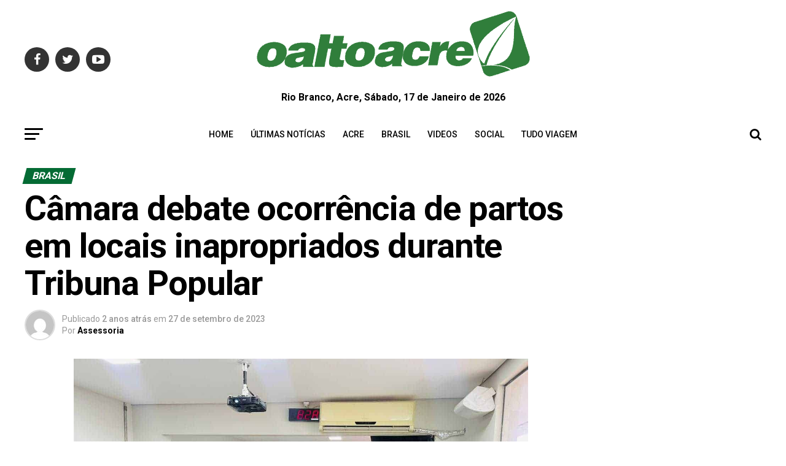

--- FILE ---
content_type: text/html; charset=UTF-8
request_url: https://oaltoacre.com/camara-debate-ocorrencia-de-partos-em-locais-inapropriados-durante-tribuna-popular/
body_size: 32470
content:
<!DOCTYPE html>
<html lang="pt-BR"
 xmlns:fb="http://ogp.me/ns/fb#" prefix="og: https://ogp.me/ns#">
<head>
	<!-- Google tag (gtag.js) -->
<script async src="https://www.googletagmanager.com/gtag/js?id=G-FS2QSS679M"></script>
<script>
  window.dataLayer = window.dataLayer || [];
  function gtag(){dataLayer.push(arguments);}
  gtag('js', new Date());

  gtag('config', 'G-FS2QSS679M');
</script>
<meta charset="UTF-8" >
<meta name="viewport" id="viewport" content="width=device-width, initial-scale=1.0, maximum-scale=1.0, minimum-scale=1.0, user-scalable=no" />
<link rel="pingback" href="https://oaltoacre.com/xmlrpc.php" />
<meta property="og:type" content="article" />
					<meta property="og:image" content="https://oaltoacre.com/wp-content/uploads/2023/09/image-754-1000x600.jpeg" />
		<meta name="twitter:image" content="https://oaltoacre.com/wp-content/uploads/2023/09/image-754-1000x600.jpeg" />
	<meta property="og:url" content="https://oaltoacre.com/camara-debate-ocorrencia-de-partos-em-locais-inapropriados-durante-tribuna-popular/" />
<meta property="og:title" content="Câmara debate ocorrência de partos em locais inapropriados durante Tribuna Popular" />
<meta property="og:description" content="Por Marcela Jansen Atendendo a requerimento do senhor Eloiso Ermelindo da Silva, a Câmara Municipal de Rio Branco realizou na terça-feira, 26, uma Tribuna Popular no qual debateu sobre a ocorrência de partos em locais inapropriados. Na oportunidade, o requerente destacou a importância de se fortalecer políticas públicas voltadas aos moradores de rua. “Tive conhecimento [&hellip;]" />
<meta name="twitter:card" content="summary">
<meta name="twitter:url" content="https://oaltoacre.com/camara-debate-ocorrencia-de-partos-em-locais-inapropriados-durante-tribuna-popular/">
<meta name="twitter:title" content="Câmara debate ocorrência de partos em locais inapropriados durante Tribuna Popular">
<meta name="twitter:description" content="Por Marcela Jansen Atendendo a requerimento do senhor Eloiso Ermelindo da Silva, a Câmara Municipal de Rio Branco realizou na terça-feira, 26, uma Tribuna Popular no qual debateu sobre a ocorrência de partos em locais inapropriados. Na oportunidade, o requerente destacou a importância de se fortalecer políticas públicas voltadas aos moradores de rua. “Tive conhecimento [&hellip;]">

		<!-- Meta Tag Manager -->
		<meta name="facebook-domain-verification" content="csoowkf45rn9fn5i5lbsej2y8qd8oe" />
		<!-- / Meta Tag Manager -->

<!-- Otimização dos mecanismos de pesquisa pelo Rank Math PRO - https://rankmath.com/ -->
<title>Câmara debate ocorrência de partos em locais inapropriados durante Tribuna Popular - O Alto Acre</title>
<meta name="description" content="Por Marcela Jansen"/>
<meta name="robots" content="index, follow, max-snippet:-1, max-video-preview:-1, max-image-preview:large"/>
<link rel="canonical" href="https://oaltoacre.com/camara-debate-ocorrencia-de-partos-em-locais-inapropriados-durante-tribuna-popular/" />
<meta property="og:locale" content="pt_BR" />
<meta property="og:type" content="article" />
<meta property="og:title" content="Câmara debate ocorrência de partos em locais inapropriados durante Tribuna Popular - O Alto Acre" />
<meta property="og:description" content="Por Marcela Jansen" />
<meta property="og:url" content="https://oaltoacre.com/camara-debate-ocorrencia-de-partos-em-locais-inapropriados-durante-tribuna-popular/" />
<meta property="og:site_name" content="O Alto Acre" />
<meta property="article:section" content="Brasil" />
<meta property="og:image" content="https://oaltoacre.com/wp-content/uploads/2023/09/image-754.jpeg" />
<meta property="og:image:secure_url" content="https://oaltoacre.com/wp-content/uploads/2023/09/image-754.jpeg" />
<meta property="og:image:width" content="1280" />
<meta property="og:image:height" content="960" />
<meta property="og:image:alt" content="Câmara debate ocorrência de partos em locais inapropriados durante Tribuna Popular" />
<meta property="og:image:type" content="image/jpeg" />
<meta property="article:published_time" content="2023-09-27T18:01:42-05:00" />
<meta name="twitter:card" content="summary_large_image" />
<meta name="twitter:title" content="Câmara debate ocorrência de partos em locais inapropriados durante Tribuna Popular - O Alto Acre" />
<meta name="twitter:description" content="Por Marcela Jansen" />
<meta name="twitter:image" content="https://oaltoacre.com/wp-content/uploads/2023/09/image-754.jpeg" />
<meta name="twitter:label1" content="Escrito por" />
<meta name="twitter:data1" content="Assessoria" />
<meta name="twitter:label2" content="Tempo para leitura" />
<meta name="twitter:data2" content="1 minuto" />
<script type="application/ld+json" class="rank-math-schema-pro">{"@context":"https://schema.org","@graph":[{"@type":["NewsMediaOrganization","Organization"],"@id":"https://oaltoacre.com/#organization","name":"O Alto Acre","url":"https://oaltoacre.com","logo":{"@type":"ImageObject","@id":"https://oaltoacre.com/#logo","url":"https://oaltoacre.com/wp-content/uploads/2018/05/logo_1_95.png","contentUrl":"https://oaltoacre.com/wp-content/uploads/2018/05/logo_1_95.png","caption":"O Alto Acre","inLanguage":"pt-BR","width":"120","height":"90"}},{"@type":"WebSite","@id":"https://oaltoacre.com/#website","url":"https://oaltoacre.com","name":"O Alto Acre","alternateName":"Jornal da Fronteira","publisher":{"@id":"https://oaltoacre.com/#organization"},"inLanguage":"pt-BR"},{"@type":"ImageObject","@id":"https://oaltoacre.com/wp-content/uploads/2023/09/image-754.jpeg","url":"https://oaltoacre.com/wp-content/uploads/2023/09/image-754.jpeg","width":"1280","height":"960","inLanguage":"pt-BR"},{"@type":"WebPage","@id":"https://oaltoacre.com/camara-debate-ocorrencia-de-partos-em-locais-inapropriados-durante-tribuna-popular/#webpage","url":"https://oaltoacre.com/camara-debate-ocorrencia-de-partos-em-locais-inapropriados-durante-tribuna-popular/","name":"C\u00e2mara debate ocorr\u00eancia de partos em locais inapropriados durante Tribuna Popular - O Alto Acre","datePublished":"2023-09-27T18:01:42-05:00","dateModified":"2023-09-27T18:01:42-05:00","isPartOf":{"@id":"https://oaltoacre.com/#website"},"primaryImageOfPage":{"@id":"https://oaltoacre.com/wp-content/uploads/2023/09/image-754.jpeg"},"inLanguage":"pt-BR"},{"@type":"Person","@id":"https://oaltoacre.com/author/assessoria/","name":"Assessoria","url":"https://oaltoacre.com/author/assessoria/","image":{"@type":"ImageObject","@id":"https://secure.gravatar.com/avatar/dad02b50da67f4477f76d39b8d876878c44fecb19fbf581a26491afa069061af?s=96&amp;d=mm&amp;r=g","url":"https://secure.gravatar.com/avatar/dad02b50da67f4477f76d39b8d876878c44fecb19fbf581a26491afa069061af?s=96&amp;d=mm&amp;r=g","caption":"Assessoria","inLanguage":"pt-BR"},"worksFor":{"@id":"https://oaltoacre.com/#organization"}},{"@type":"NewsArticle","headline":"C\u00e2mara debate ocorr\u00eancia de partos em locais inapropriados durante Tribuna Popular - O Alto Acre","datePublished":"2023-09-27T18:01:42-05:00","dateModified":"2023-09-27T18:01:42-05:00","articleSection":"Brasil","author":{"@id":"https://oaltoacre.com/author/assessoria/","name":"Assessoria"},"publisher":{"@id":"https://oaltoacre.com/#organization"},"description":"Por Marcela Jansen","copyrightYear":"2023","copyrightHolder":{"@id":"https://oaltoacre.com/#organization"},"name":"C\u00e2mara debate ocorr\u00eancia de partos em locais inapropriados durante Tribuna Popular - O Alto Acre","@id":"https://oaltoacre.com/camara-debate-ocorrencia-de-partos-em-locais-inapropriados-durante-tribuna-popular/#richSnippet","isPartOf":{"@id":"https://oaltoacre.com/camara-debate-ocorrencia-de-partos-em-locais-inapropriados-durante-tribuna-popular/#webpage"},"image":{"@id":"https://oaltoacre.com/wp-content/uploads/2023/09/image-754.jpeg"},"inLanguage":"pt-BR","mainEntityOfPage":{"@id":"https://oaltoacre.com/camara-debate-ocorrencia-de-partos-em-locais-inapropriados-durante-tribuna-popular/#webpage"}}]}</script>
<link rel="amphtml" href="https://oaltoacre.com/camara-debate-ocorrencia-de-partos-em-locais-inapropriados-durante-tribuna-popular/amp/" /><meta name="generator" content="AMP for WP 1.1.7.1"/><link rel="alternate" title="oEmbed (JSON)" type="application/json+oembed" href="https://oaltoacre.com/wp-json/oembed/1.0/embed?url=https%3A%2F%2Foaltoacre.com%2Fcamara-debate-ocorrencia-de-partos-em-locais-inapropriados-durante-tribuna-popular%2F" />
<link rel="alternate" title="oEmbed (XML)" type="text/xml+oembed" href="https://oaltoacre.com/wp-json/oembed/1.0/embed?url=https%3A%2F%2Foaltoacre.com%2Fcamara-debate-ocorrencia-de-partos-em-locais-inapropriados-durante-tribuna-popular%2F&#038;format=xml" />
<style id='wp-img-auto-sizes-contain-inline-css' type='text/css'>
img:is([sizes=auto i],[sizes^="auto," i]){contain-intrinsic-size:3000px 1500px}
/*# sourceURL=wp-img-auto-sizes-contain-inline-css */
</style>

<link rel='stylesheet' id='jetpack_related-posts-css' href='https://c0.wp.com/p/jetpack/15.2/modules/related-posts/related-posts.css' type='text/css' media='all' />
<link rel='stylesheet' id='jetpack-swiper-library-css' href='https://c0.wp.com/p/jetpack/15.2/_inc/blocks/swiper.css' type='text/css' media='all' />
<link rel='stylesheet' id='jetpack-carousel-css' href='https://c0.wp.com/p/jetpack/15.2/modules/carousel/jetpack-carousel.css' type='text/css' media='all' />
<link rel='stylesheet' id='wp-block-library-css' href='https://c0.wp.com/c/6.9/wp-includes/css/dist/block-library/style.min.css' type='text/css' media='all' />
<style id='global-styles-inline-css' type='text/css'>
:root{--wp--preset--aspect-ratio--square: 1;--wp--preset--aspect-ratio--4-3: 4/3;--wp--preset--aspect-ratio--3-4: 3/4;--wp--preset--aspect-ratio--3-2: 3/2;--wp--preset--aspect-ratio--2-3: 2/3;--wp--preset--aspect-ratio--16-9: 16/9;--wp--preset--aspect-ratio--9-16: 9/16;--wp--preset--color--black: #000000;--wp--preset--color--cyan-bluish-gray: #abb8c3;--wp--preset--color--white: #ffffff;--wp--preset--color--pale-pink: #f78da7;--wp--preset--color--vivid-red: #cf2e2e;--wp--preset--color--luminous-vivid-orange: #ff6900;--wp--preset--color--luminous-vivid-amber: #fcb900;--wp--preset--color--light-green-cyan: #7bdcb5;--wp--preset--color--vivid-green-cyan: #00d084;--wp--preset--color--pale-cyan-blue: #8ed1fc;--wp--preset--color--vivid-cyan-blue: #0693e3;--wp--preset--color--vivid-purple: #9b51e0;--wp--preset--color--: #444;--wp--preset--gradient--vivid-cyan-blue-to-vivid-purple: linear-gradient(135deg,rgb(6,147,227) 0%,rgb(155,81,224) 100%);--wp--preset--gradient--light-green-cyan-to-vivid-green-cyan: linear-gradient(135deg,rgb(122,220,180) 0%,rgb(0,208,130) 100%);--wp--preset--gradient--luminous-vivid-amber-to-luminous-vivid-orange: linear-gradient(135deg,rgb(252,185,0) 0%,rgb(255,105,0) 100%);--wp--preset--gradient--luminous-vivid-orange-to-vivid-red: linear-gradient(135deg,rgb(255,105,0) 0%,rgb(207,46,46) 100%);--wp--preset--gradient--very-light-gray-to-cyan-bluish-gray: linear-gradient(135deg,rgb(238,238,238) 0%,rgb(169,184,195) 100%);--wp--preset--gradient--cool-to-warm-spectrum: linear-gradient(135deg,rgb(74,234,220) 0%,rgb(151,120,209) 20%,rgb(207,42,186) 40%,rgb(238,44,130) 60%,rgb(251,105,98) 80%,rgb(254,248,76) 100%);--wp--preset--gradient--blush-light-purple: linear-gradient(135deg,rgb(255,206,236) 0%,rgb(152,150,240) 100%);--wp--preset--gradient--blush-bordeaux: linear-gradient(135deg,rgb(254,205,165) 0%,rgb(254,45,45) 50%,rgb(107,0,62) 100%);--wp--preset--gradient--luminous-dusk: linear-gradient(135deg,rgb(255,203,112) 0%,rgb(199,81,192) 50%,rgb(65,88,208) 100%);--wp--preset--gradient--pale-ocean: linear-gradient(135deg,rgb(255,245,203) 0%,rgb(182,227,212) 50%,rgb(51,167,181) 100%);--wp--preset--gradient--electric-grass: linear-gradient(135deg,rgb(202,248,128) 0%,rgb(113,206,126) 100%);--wp--preset--gradient--midnight: linear-gradient(135deg,rgb(2,3,129) 0%,rgb(40,116,252) 100%);--wp--preset--font-size--small: 13px;--wp--preset--font-size--medium: 20px;--wp--preset--font-size--large: 36px;--wp--preset--font-size--x-large: 42px;--wp--preset--spacing--20: 0.44rem;--wp--preset--spacing--30: 0.67rem;--wp--preset--spacing--40: 1rem;--wp--preset--spacing--50: 1.5rem;--wp--preset--spacing--60: 2.25rem;--wp--preset--spacing--70: 3.38rem;--wp--preset--spacing--80: 5.06rem;--wp--preset--shadow--natural: 6px 6px 9px rgba(0, 0, 0, 0.2);--wp--preset--shadow--deep: 12px 12px 50px rgba(0, 0, 0, 0.4);--wp--preset--shadow--sharp: 6px 6px 0px rgba(0, 0, 0, 0.2);--wp--preset--shadow--outlined: 6px 6px 0px -3px rgb(255, 255, 255), 6px 6px rgb(0, 0, 0);--wp--preset--shadow--crisp: 6px 6px 0px rgb(0, 0, 0);}:where(.is-layout-flex){gap: 0.5em;}:where(.is-layout-grid){gap: 0.5em;}body .is-layout-flex{display: flex;}.is-layout-flex{flex-wrap: wrap;align-items: center;}.is-layout-flex > :is(*, div){margin: 0;}body .is-layout-grid{display: grid;}.is-layout-grid > :is(*, div){margin: 0;}:where(.wp-block-columns.is-layout-flex){gap: 2em;}:where(.wp-block-columns.is-layout-grid){gap: 2em;}:where(.wp-block-post-template.is-layout-flex){gap: 1.25em;}:where(.wp-block-post-template.is-layout-grid){gap: 1.25em;}.has-black-color{color: var(--wp--preset--color--black) !important;}.has-cyan-bluish-gray-color{color: var(--wp--preset--color--cyan-bluish-gray) !important;}.has-white-color{color: var(--wp--preset--color--white) !important;}.has-pale-pink-color{color: var(--wp--preset--color--pale-pink) !important;}.has-vivid-red-color{color: var(--wp--preset--color--vivid-red) !important;}.has-luminous-vivid-orange-color{color: var(--wp--preset--color--luminous-vivid-orange) !important;}.has-luminous-vivid-amber-color{color: var(--wp--preset--color--luminous-vivid-amber) !important;}.has-light-green-cyan-color{color: var(--wp--preset--color--light-green-cyan) !important;}.has-vivid-green-cyan-color{color: var(--wp--preset--color--vivid-green-cyan) !important;}.has-pale-cyan-blue-color{color: var(--wp--preset--color--pale-cyan-blue) !important;}.has-vivid-cyan-blue-color{color: var(--wp--preset--color--vivid-cyan-blue) !important;}.has-vivid-purple-color{color: var(--wp--preset--color--vivid-purple) !important;}.has-black-background-color{background-color: var(--wp--preset--color--black) !important;}.has-cyan-bluish-gray-background-color{background-color: var(--wp--preset--color--cyan-bluish-gray) !important;}.has-white-background-color{background-color: var(--wp--preset--color--white) !important;}.has-pale-pink-background-color{background-color: var(--wp--preset--color--pale-pink) !important;}.has-vivid-red-background-color{background-color: var(--wp--preset--color--vivid-red) !important;}.has-luminous-vivid-orange-background-color{background-color: var(--wp--preset--color--luminous-vivid-orange) !important;}.has-luminous-vivid-amber-background-color{background-color: var(--wp--preset--color--luminous-vivid-amber) !important;}.has-light-green-cyan-background-color{background-color: var(--wp--preset--color--light-green-cyan) !important;}.has-vivid-green-cyan-background-color{background-color: var(--wp--preset--color--vivid-green-cyan) !important;}.has-pale-cyan-blue-background-color{background-color: var(--wp--preset--color--pale-cyan-blue) !important;}.has-vivid-cyan-blue-background-color{background-color: var(--wp--preset--color--vivid-cyan-blue) !important;}.has-vivid-purple-background-color{background-color: var(--wp--preset--color--vivid-purple) !important;}.has-black-border-color{border-color: var(--wp--preset--color--black) !important;}.has-cyan-bluish-gray-border-color{border-color: var(--wp--preset--color--cyan-bluish-gray) !important;}.has-white-border-color{border-color: var(--wp--preset--color--white) !important;}.has-pale-pink-border-color{border-color: var(--wp--preset--color--pale-pink) !important;}.has-vivid-red-border-color{border-color: var(--wp--preset--color--vivid-red) !important;}.has-luminous-vivid-orange-border-color{border-color: var(--wp--preset--color--luminous-vivid-orange) !important;}.has-luminous-vivid-amber-border-color{border-color: var(--wp--preset--color--luminous-vivid-amber) !important;}.has-light-green-cyan-border-color{border-color: var(--wp--preset--color--light-green-cyan) !important;}.has-vivid-green-cyan-border-color{border-color: var(--wp--preset--color--vivid-green-cyan) !important;}.has-pale-cyan-blue-border-color{border-color: var(--wp--preset--color--pale-cyan-blue) !important;}.has-vivid-cyan-blue-border-color{border-color: var(--wp--preset--color--vivid-cyan-blue) !important;}.has-vivid-purple-border-color{border-color: var(--wp--preset--color--vivid-purple) !important;}.has-vivid-cyan-blue-to-vivid-purple-gradient-background{background: var(--wp--preset--gradient--vivid-cyan-blue-to-vivid-purple) !important;}.has-light-green-cyan-to-vivid-green-cyan-gradient-background{background: var(--wp--preset--gradient--light-green-cyan-to-vivid-green-cyan) !important;}.has-luminous-vivid-amber-to-luminous-vivid-orange-gradient-background{background: var(--wp--preset--gradient--luminous-vivid-amber-to-luminous-vivid-orange) !important;}.has-luminous-vivid-orange-to-vivid-red-gradient-background{background: var(--wp--preset--gradient--luminous-vivid-orange-to-vivid-red) !important;}.has-very-light-gray-to-cyan-bluish-gray-gradient-background{background: var(--wp--preset--gradient--very-light-gray-to-cyan-bluish-gray) !important;}.has-cool-to-warm-spectrum-gradient-background{background: var(--wp--preset--gradient--cool-to-warm-spectrum) !important;}.has-blush-light-purple-gradient-background{background: var(--wp--preset--gradient--blush-light-purple) !important;}.has-blush-bordeaux-gradient-background{background: var(--wp--preset--gradient--blush-bordeaux) !important;}.has-luminous-dusk-gradient-background{background: var(--wp--preset--gradient--luminous-dusk) !important;}.has-pale-ocean-gradient-background{background: var(--wp--preset--gradient--pale-ocean) !important;}.has-electric-grass-gradient-background{background: var(--wp--preset--gradient--electric-grass) !important;}.has-midnight-gradient-background{background: var(--wp--preset--gradient--midnight) !important;}.has-small-font-size{font-size: var(--wp--preset--font-size--small) !important;}.has-medium-font-size{font-size: var(--wp--preset--font-size--medium) !important;}.has-large-font-size{font-size: var(--wp--preset--font-size--large) !important;}.has-x-large-font-size{font-size: var(--wp--preset--font-size--x-large) !important;}
/*# sourceURL=global-styles-inline-css */
</style>

<style id='classic-theme-styles-inline-css' type='text/css'>
/*! This file is auto-generated */
.wp-block-button__link{color:#fff;background-color:#32373c;border-radius:9999px;box-shadow:none;text-decoration:none;padding:calc(.667em + 2px) calc(1.333em + 2px);font-size:1.125em}.wp-block-file__button{background:#32373c;color:#fff;text-decoration:none}
/*# sourceURL=/wp-includes/css/classic-themes.min.css */
</style>
<link rel='stylesheet' id='ql-jquery-ui-css' href='//ajax.googleapis.com/ajax/libs/jqueryui/1.12.1/themes/smoothness/jquery-ui.css' type='text/css' media='all' />
<link rel='stylesheet' id='mvp-custom-style-css' href='https://oaltoacre.com/wp-content/themes/zox-news/style.css' type='text/css' media='all' />
<style id='mvp-custom-style-inline-css' type='text/css'>


#mvp-wallpaper {
	background: url() no-repeat 50% 0;
	}

#mvp-foot-copy a {
	color: #4cbc34;
	}

#mvp-content-main p a,
.mvp-post-add-main p a {
	box-shadow: inset 0 -4px 0 #4cbc34;
	}

#mvp-content-main p a:hover,
.mvp-post-add-main p a:hover {
	background: #4cbc34;
	}

a,
a:visited,
.post-info-name a,
.woocommerce .woocommerce-breadcrumb a {
	color: #046b34;
	}

#mvp-side-wrap a:hover {
	color: #046b34;
	}

.mvp-fly-top:hover,
.mvp-vid-box-wrap,
ul.mvp-soc-mob-list li.mvp-soc-mob-com {
	background: #4cbc34;
	}

nav.mvp-fly-nav-menu ul li.menu-item-has-children:after,
.mvp-feat1-left-wrap span.mvp-cd-cat,
.mvp-widget-feat1-top-story span.mvp-cd-cat,
.mvp-widget-feat2-left-cont span.mvp-cd-cat,
.mvp-widget-dark-feat span.mvp-cd-cat,
.mvp-widget-dark-sub span.mvp-cd-cat,
.mvp-vid-wide-text span.mvp-cd-cat,
.mvp-feat2-top-text span.mvp-cd-cat,
.mvp-feat3-main-story span.mvp-cd-cat,
.mvp-feat3-sub-text span.mvp-cd-cat,
.mvp-feat4-main-text span.mvp-cd-cat,
.woocommerce-message:before,
.woocommerce-info:before,
.woocommerce-message:before {
	color: #4cbc34;
	}

#searchform input,
.mvp-authors-name {
	border-bottom: 1px solid #4cbc34;
	}

.mvp-fly-top:hover {
	border-top: 1px solid #4cbc34;
	border-left: 1px solid #4cbc34;
	border-bottom: 1px solid #4cbc34;
	}

.woocommerce .widget_price_filter .ui-slider .ui-slider-handle,
.woocommerce #respond input#submit.alt,
.woocommerce a.button.alt,
.woocommerce button.button.alt,
.woocommerce input.button.alt,
.woocommerce #respond input#submit.alt:hover,
.woocommerce a.button.alt:hover,
.woocommerce button.button.alt:hover,
.woocommerce input.button.alt:hover {
	background-color: #4cbc34;
	}

.woocommerce-error,
.woocommerce-info,
.woocommerce-message {
	border-top-color: #4cbc34;
	}

ul.mvp-feat1-list-buts li.active span.mvp-feat1-list-but,
span.mvp-widget-home-title,
span.mvp-post-cat,
span.mvp-feat1-pop-head {
	background: #046b34;
	}

.woocommerce span.onsale {
	background-color: #046b34;
	}

.mvp-widget-feat2-side-more-but,
.woocommerce .star-rating span:before,
span.mvp-prev-next-label,
.mvp-cat-date-wrap .sticky {
	color: #046b34 !important;
	}

#mvp-main-nav-top,
#mvp-fly-wrap,
.mvp-soc-mob-right,
#mvp-main-nav-small-cont {
	background: #ffffff;
	}

#mvp-main-nav-small .mvp-fly-but-wrap span,
#mvp-main-nav-small .mvp-search-but-wrap span,
.mvp-nav-top-left .mvp-fly-but-wrap span,
#mvp-fly-wrap .mvp-fly-but-wrap span {
	background: #407834;
	}

.mvp-nav-top-right .mvp-nav-search-but,
span.mvp-fly-soc-head,
.mvp-soc-mob-right i,
#mvp-main-nav-small span.mvp-nav-search-but,
#mvp-main-nav-small .mvp-nav-menu ul li a  {
	color: #407834;
	}

#mvp-main-nav-small .mvp-nav-menu ul li.menu-item-has-children a:after {
	border-color: #407834 transparent transparent transparent;
	}

#mvp-nav-top-wrap span.mvp-nav-search-but:hover,
#mvp-main-nav-small span.mvp-nav-search-but:hover {
	color: #4cbc34;
	}

#mvp-nav-top-wrap .mvp-fly-but-wrap:hover span,
#mvp-main-nav-small .mvp-fly-but-wrap:hover span,
span.mvp-woo-cart-num:hover {
	background: #4cbc34;
	}

#mvp-main-nav-bot-cont {
	background: #ffffff;
	}

#mvp-nav-bot-wrap .mvp-fly-but-wrap span,
#mvp-nav-bot-wrap .mvp-search-but-wrap span {
	background: #000000;
	}

#mvp-nav-bot-wrap span.mvp-nav-search-but,
#mvp-nav-bot-wrap .mvp-nav-menu ul li a {
	color: #000000;
	}

#mvp-nav-bot-wrap .mvp-nav-menu ul li.menu-item-has-children a:after {
	border-color: #000000 transparent transparent transparent;
	}

.mvp-nav-menu ul li:hover a {
	border-bottom: 5px solid #4cbc34;
	}

#mvp-nav-bot-wrap .mvp-fly-but-wrap:hover span {
	background: #4cbc34;
	}

#mvp-nav-bot-wrap span.mvp-nav-search-but:hover {
	color: #4cbc34;
	}

body,
.mvp-feat1-feat-text p,
.mvp-feat2-top-text p,
.mvp-feat3-main-text p,
.mvp-feat3-sub-text p,
#searchform input,
.mvp-author-info-text,
span.mvp-post-excerpt,
.mvp-nav-menu ul li ul.sub-menu li a,
nav.mvp-fly-nav-menu ul li a,
.mvp-ad-label,
span.mvp-feat-caption,
.mvp-post-tags a,
.mvp-post-tags a:visited,
span.mvp-author-box-name a,
#mvp-author-box-text p,
.mvp-post-gallery-text p,
ul.mvp-soc-mob-list li span,
#comments,
h3#reply-title,
h2.comments,
#mvp-foot-copy p,
span.mvp-fly-soc-head,
.mvp-post-tags-header,
span.mvp-prev-next-label,
span.mvp-post-add-link-but,
#mvp-comments-button a,
#mvp-comments-button span.mvp-comment-but-text,
.woocommerce ul.product_list_widget span.product-title,
.woocommerce ul.product_list_widget li a,
.woocommerce #reviews #comments ol.commentlist li .comment-text p.meta,
.woocommerce div.product p.price,
.woocommerce div.product p.price ins,
.woocommerce div.product p.price del,
.woocommerce ul.products li.product .price del,
.woocommerce ul.products li.product .price ins,
.woocommerce ul.products li.product .price,
.woocommerce #respond input#submit,
.woocommerce a.button,
.woocommerce button.button,
.woocommerce input.button,
.woocommerce .widget_price_filter .price_slider_amount .button,
.woocommerce span.onsale,
.woocommerce-review-link,
#woo-content p.woocommerce-result-count,
.woocommerce div.product .woocommerce-tabs ul.tabs li a,
a.mvp-inf-more-but,
span.mvp-cont-read-but,
span.mvp-cd-cat,
span.mvp-cd-date,
.mvp-feat4-main-text p,
span.mvp-woo-cart-num,
span.mvp-widget-home-title2,
.wp-caption,
#mvp-content-main p.wp-caption-text,
.gallery-caption,
.mvp-post-add-main p.wp-caption-text,
#bbpress-forums,
#bbpress-forums p,
.protected-post-form input,
#mvp-feat6-text p {
	font-family: 'Roboto', sans-serif;
	}

.mvp-blog-story-text p,
span.mvp-author-page-desc,
#mvp-404 p,
.mvp-widget-feat1-bot-text p,
.mvp-widget-feat2-left-text p,
.mvp-flex-story-text p,
.mvp-search-text p,
#mvp-content-main p,
.mvp-post-add-main p,
#mvp-content-main ul li,
#mvp-content-main ol li,
.rwp-summary,
.rwp-u-review__comment,
.mvp-feat5-mid-main-text p,
.mvp-feat5-small-main-text p,
#mvp-content-main .wp-block-button__link,
.wp-block-audio figcaption,
.wp-block-video figcaption,
.wp-block-embed figcaption,
.wp-block-verse pre,
pre.wp-block-verse {
	font-family: 'Roboto', sans-serif;
	}

.mvp-nav-menu ul li a,
#mvp-foot-menu ul li a {
	font-family: 'Roboto', sans-serif;
	}


.mvp-feat1-sub-text h2,
.mvp-feat1-pop-text h2,
.mvp-feat1-list-text h2,
.mvp-widget-feat1-top-text h2,
.mvp-widget-feat1-bot-text h2,
.mvp-widget-dark-feat-text h2,
.mvp-widget-dark-sub-text h2,
.mvp-widget-feat2-left-text h2,
.mvp-widget-feat2-right-text h2,
.mvp-blog-story-text h2,
.mvp-flex-story-text h2,
.mvp-vid-wide-more-text p,
.mvp-prev-next-text p,
.mvp-related-text,
.mvp-post-more-text p,
h2.mvp-authors-latest a,
.mvp-feat2-bot-text h2,
.mvp-feat3-sub-text h2,
.mvp-feat3-main-text h2,
.mvp-feat4-main-text h2,
.mvp-feat5-text h2,
.mvp-feat5-mid-main-text h2,
.mvp-feat5-small-main-text h2,
.mvp-feat5-mid-sub-text h2,
#mvp-feat6-text h2,
.alp-related-posts-wrapper .alp-related-post .post-title {
	font-family: 'Roboto Condensed', sans-serif;
	}

.mvp-feat2-top-text h2,
.mvp-feat1-feat-text h2,
h1.mvp-post-title,
h1.mvp-post-title-wide,
.mvp-drop-nav-title h4,
#mvp-content-main blockquote p,
.mvp-post-add-main blockquote p,
#mvp-content-main p.has-large-font-size,
#mvp-404 h1,
#woo-content h1.page-title,
.woocommerce div.product .product_title,
.woocommerce ul.products li.product h3,
.alp-related-posts .current .post-title {
	font-family: 'Roboto', sans-serif;
	}

span.mvp-feat1-pop-head,
.mvp-feat1-pop-text:before,
span.mvp-feat1-list-but,
span.mvp-widget-home-title,
.mvp-widget-feat2-side-more,
span.mvp-post-cat,
span.mvp-page-head,
h1.mvp-author-top-head,
.mvp-authors-name,
#mvp-content-main h1,
#mvp-content-main h2,
#mvp-content-main h3,
#mvp-content-main h4,
#mvp-content-main h5,
#mvp-content-main h6,
.woocommerce .related h2,
.woocommerce div.product .woocommerce-tabs .panel h2,
.woocommerce div.product .product_title,
.mvp-feat5-side-list .mvp-feat1-list-img:after {
	font-family: 'Roboto', sans-serif;
	}

	

	span.mvp-nav-soc-but,
	ul.mvp-fly-soc-list li a,
	span.mvp-woo-cart-num {
		background: rgba(0,0,0,.8);
		}
	span.mvp-woo-cart-icon {
		color: rgba(0,0,0,.8);
		}
	nav.mvp-fly-nav-menu ul li,
	nav.mvp-fly-nav-menu ul li ul.sub-menu {
		border-top: 1px solid rgba(0,0,0,.1);
		}
	nav.mvp-fly-nav-menu ul li a {
		color: #000;
		}
	.mvp-drop-nav-title h4 {
		color: #000;
		}
		

	#mvp-leader-wrap {
		position: relative;
		}
	#mvp-site-main {
		margin-top: 0;
		}
	#mvp-leader-wrap {
		top: 0 !important;
		}
		

	.mvp-nav-links {
		display: none;
		}
		

	@media screen and (max-width: 479px) {
		.single #mvp-content-body-top {
			max-height: 400px;
			}
		.single .mvp-cont-read-but-wrap {
			display: inline;
			}
		}
		

	.alp-advert {
		display: none;
	}
	.alp-related-posts-wrapper .alp-related-posts .current {
		margin: 0 0 10px;
	}
		

 	.mvp-feat3-main-text h2.mvp-stand-title {
    font-size: 2rem;
    font-weight: 320;
}

		
/*# sourceURL=mvp-custom-style-inline-css */
</style>
<link rel='stylesheet' id='mvp-reset-css' href='https://oaltoacre.com/wp-content/themes/zox-news/css/reset.css' type='text/css' media='all' />
<link rel='stylesheet' id='fontawesome-css' href='https://oaltoacre.com/wp-content/themes/zox-news/font-awesome/css/font-awesome.css' type='text/css' media='all' />
<link rel='stylesheet' id='mvp-fonts-css' href='//fonts.googleapis.com/css?family=Roboto%3A300%2C400%2C700%2C900%7COswald%3A400%2C700%7CAdvent+Pro%3A700%7COpen+Sans%3A700%7CAnton%3A400Roboto+Condensed%3A100%2C200%2C300%2C400%2C500%2C600%2C700%2C800%2C900%7CRoboto%3A100%2C200%2C300%2C400%2C500%2C600%2C700%2C800%2C900%7CRoboto%3A100%2C200%2C300%2C400%2C500%2C600%2C700%2C800%2C900%7CRoboto%3A100%2C200%2C300%2C400%2C500%2C600%2C700%2C800%2C900%7CRoboto%3A100%2C200%2C300%2C400%2C500%2C600%2C700%2C800%2C900%7CRoboto%3A100%2C200%2C300%2C400%2C500%2C600%2C700%2C800%2C900%26subset%3Dlatin%2Clatin-ext%2Ccyrillic%2Ccyrillic-ext%2Cgreek-ext%2Cgreek%2Cvietnamese' type='text/css' media='all' />
<link rel='stylesheet' id='mvp-media-queries-css' href='https://oaltoacre.com/wp-content/themes/zox-news/css/media-queries.css' type='text/css' media='all' />
<link rel='stylesheet' id='sharedaddy-css' href='https://c0.wp.com/p/jetpack/15.2/modules/sharedaddy/sharing.css' type='text/css' media='all' />
<link rel='stylesheet' id='social-logos-css' href='https://c0.wp.com/p/jetpack/15.2/_inc/social-logos/social-logos.min.css' type='text/css' media='all' />
<script type="text/javascript" id="jetpack_related-posts-js-extra">
/* <![CDATA[ */
var related_posts_js_options = {"post_heading":"h4"};
//# sourceURL=jetpack_related-posts-js-extra
/* ]]> */
</script>
<script type="text/javascript" src="https://c0.wp.com/p/jetpack/15.2/_inc/build/related-posts/related-posts.min.js" id="jetpack_related-posts-js"></script>
<script type="text/javascript" src="https://c0.wp.com/c/6.9/wp-includes/js/jquery/jquery.min.js" id="jquery-core-js"></script>

<!-- Snippet da etiqueta do Google (gtag.js) adicionado pelo Site Kit -->
<!-- Snippet do Google Análises adicionado pelo Site Kit -->
<script type="text/javascript" src="https://www.googletagmanager.com/gtag/js?id=G-352BKP2E3C" id="google_gtagjs-js" async></script>
<script type="text/javascript" id="google_gtagjs-js-after">
/* <![CDATA[ */
window.dataLayer = window.dataLayer || [];function gtag(){dataLayer.push(arguments);}
gtag("set","linker",{"domains":["oaltoacre.com"]});
gtag("js", new Date());
gtag("set", "developer_id.dZTNiMT", true);
gtag("config", "G-352BKP2E3C");
//# sourceURL=google_gtagjs-js-after
/* ]]> */
</script>
<link rel="https://api.w.org/" href="https://oaltoacre.com/wp-json/" /><link rel="alternate" title="JSON" type="application/json" href="https://oaltoacre.com/wp-json/wp/v2/posts/334878" /><meta property="fb:app_id" content="258622450881273"/><meta name="generator" content="Site Kit by Google 1.165.0" /><script async src="https://pagead2.googlesyndication.com/pagead/js/adsbygoogle.js?client=ca-pub-3137926422734335"
     crossorigin="anonymous"></script>

<script async src="https://pagead2.googlesyndication.com/pagead/js/adsbygoogle.js?client=ca-pub-6879362650277012"
     crossorigin="anonymous"></script>
<!-- Meta-etiquetas do Google AdSense adicionado pelo Site Kit -->
<meta name="google-adsense-platform-account" content="ca-host-pub-2644536267352236">
<meta name="google-adsense-platform-domain" content="sitekit.withgoogle.com">
<!-- Fim das meta-etiquetas do Google AdSense adicionado pelo Site Kit -->

<!-- Meta Pixel Code -->
<script type='text/javascript'>
!function(f,b,e,v,n,t,s){if(f.fbq)return;n=f.fbq=function(){n.callMethod?
n.callMethod.apply(n,arguments):n.queue.push(arguments)};if(!f._fbq)f._fbq=n;
n.push=n;n.loaded=!0;n.version='2.0';n.queue=[];t=b.createElement(e);t.async=!0;
t.src=v;s=b.getElementsByTagName(e)[0];s.parentNode.insertBefore(t,s)}(window,
document,'script','https://connect.facebook.net/en_US/fbevents.js');
</script>
<!-- End Meta Pixel Code -->
<script type='text/javascript'>var url = window.location.origin + '?ob=open-bridge';
            fbq('set', 'openbridge', '806243394516558', url);
fbq('init', '806243394516558', {}, {
    "agent": "wordpress-6.9-4.1.5"
})</script><script type='text/javascript'>
    fbq('track', 'PageView', []);
  </script>
<!-- Código do Google Adsense adicionado pelo Site Kit -->
<script type="text/javascript" async="async" src="https://pagead2.googlesyndication.com/pagead/js/adsbygoogle.js?client=ca-pub-3137926422734335&amp;host=ca-host-pub-2644536267352236" crossorigin="anonymous"></script>

<!-- Fim do código do Google AdSense adicionado pelo Site Kit -->
<link rel="icon" href="https://oaltoacre.com/wp-content/uploads/2025/01/cropped-LOGO-OALTOACRE-IDENTIDADE_1-32x32.jpg" sizes="32x32" />
<link rel="icon" href="https://oaltoacre.com/wp-content/uploads/2025/01/cropped-LOGO-OALTOACRE-IDENTIDADE_1-192x192.jpg" sizes="192x192" />
<link rel="apple-touch-icon" href="https://oaltoacre.com/wp-content/uploads/2025/01/cropped-LOGO-OALTOACRE-IDENTIDADE_1-180x180.jpg" />
<meta name="msapplication-TileImage" content="https://oaltoacre.com/wp-content/uploads/2025/01/cropped-LOGO-OALTOACRE-IDENTIDADE_1-270x270.jpg" />
		<style type="text/css" id="wp-custom-css">
			blockquote {
    font-family: Georgia, serif !important;
    width: 80% !important;
    margin: 0.25em 0 !important;
    padding: 0.25em 40px !important;
    line-height: 1.45 !important;
    position: relative !important;
    background:#f2f2f2 !important;
		margin: 0 auto 20px auto !important;
		border-radius: 20px;
}

blockquote p{
    font-family: Georgia, serif !important;
    font-size: 20px !important;
    font-style: italic !important;
    line-height: 1.45 !important;
    color: #666 !important;
}
 
blockquote:before {
    display: block !important;
    content: "\201C" !important;
    font-size: 100px !important;
    position: absolute !important;
    left: -10px !important;
    top: -10px !important;
    color: #046b34 !important;
}
 
blockquote cite {
	
  	font-family: serif !important;  
		color: #999 !important;
    font-size: 15px !important;
    display: block !important;
    margin-top: 5px !important;
		margin-left: 40px !important;
}
 
blockquote cite:before {
    content: "\2014 \2009" !important;
}		</style>
		<script data-cfasync="false" nonce="943d0db9-1c5c-4fda-93f0-91afcf9272ad">try{(function(w,d){!function(j,k,l,m){if(j.zaraz)console.error("zaraz is loaded twice");else{j[l]=j[l]||{};j[l].executed=[];j.zaraz={deferred:[],listeners:[]};j.zaraz._v="5870";j.zaraz._n="943d0db9-1c5c-4fda-93f0-91afcf9272ad";j.zaraz.q=[];j.zaraz._f=function(n){return async function(){var o=Array.prototype.slice.call(arguments);j.zaraz.q.push({m:n,a:o})}};for(const p of["track","set","debug"])j.zaraz[p]=j.zaraz._f(p);j.zaraz.init=()=>{var q=k.getElementsByTagName(m)[0],r=k.createElement(m),s=k.getElementsByTagName("title")[0];s&&(j[l].t=k.getElementsByTagName("title")[0].text);j[l].x=Math.random();j[l].w=j.screen.width;j[l].h=j.screen.height;j[l].j=j.innerHeight;j[l].e=j.innerWidth;j[l].l=j.location.href;j[l].r=k.referrer;j[l].k=j.screen.colorDepth;j[l].n=k.characterSet;j[l].o=(new Date).getTimezoneOffset();if(j.dataLayer)for(const t of Object.entries(Object.entries(dataLayer).reduce((u,v)=>({...u[1],...v[1]}),{})))zaraz.set(t[0],t[1],{scope:"page"});j[l].q=[];for(;j.zaraz.q.length;){const w=j.zaraz.q.shift();j[l].q.push(w)}r.defer=!0;for(const x of[localStorage,sessionStorage])Object.keys(x||{}).filter(z=>z.startsWith("_zaraz_")).forEach(y=>{try{j[l]["z_"+y.slice(7)]=JSON.parse(x.getItem(y))}catch{j[l]["z_"+y.slice(7)]=x.getItem(y)}});r.referrerPolicy="origin";r.src="/cdn-cgi/zaraz/s.js?z="+btoa(encodeURIComponent(JSON.stringify(j[l])));q.parentNode.insertBefore(r,q)};["complete","interactive"].includes(k.readyState)?zaraz.init():j.addEventListener("DOMContentLoaded",zaraz.init)}}(w,d,"zarazData","script");window.zaraz._p=async bs=>new Promise(bt=>{if(bs){bs.e&&bs.e.forEach(bu=>{try{const bv=d.querySelector("script[nonce]"),bw=bv?.nonce||bv?.getAttribute("nonce"),bx=d.createElement("script");bw&&(bx.nonce=bw);bx.innerHTML=bu;bx.onload=()=>{d.head.removeChild(bx)};d.head.appendChild(bx)}catch(by){console.error(`Error executing script: ${bu}\n`,by)}});Promise.allSettled((bs.f||[]).map(bz=>fetch(bz[0],bz[1])))}bt()});zaraz._p({"e":["(function(w,d){})(window,document)"]});})(window,document)}catch(e){throw fetch("/cdn-cgi/zaraz/t"),e;};</script></head>
<body class="wp-singular post-template-default single single-post postid-334878 single-format-standard wp-embed-responsive wp-theme-zox-news">
	<div id="mvp-fly-wrap">
	<div id="mvp-fly-menu-top" class="left relative">
		<div class="mvp-fly-top-out left relative">
			<div class="mvp-fly-top-in">
				<div id="mvp-fly-logo" class="left relative">
											<a href="https://oaltoacre.com/"><img src="https://oaltoacre.com/wp-content/uploads/2026/01/CABECARIO-SITE-OALTOACRE-1-1-1.png" alt="O Alto Acre" data-rjs="2" /></a>
									</div><!--mvp-fly-logo-->
			</div><!--mvp-fly-top-in-->
			<div class="mvp-fly-but-wrap mvp-fly-but-menu mvp-fly-but-click">
				<span></span>
				<span></span>
				<span></span>
				<span></span>
			</div><!--mvp-fly-but-wrap-->
		</div><!--mvp-fly-top-out-->
	</div><!--mvp-fly-menu-top-->
	<div id="mvp-fly-menu-wrap">
		<nav class="mvp-fly-nav-menu left relative">
			<div class="menu-principal-container"><ul id="menu-principal" class="menu"><li id="menu-item-216990" class="menu-item menu-item-type-post_type menu-item-object-page menu-item-home menu-item-216990"><a href="https://oaltoacre.com/">Home</a></li>
<li id="menu-item-81651" class="menu-item menu-item-type-post_type menu-item-object-page current_page_parent menu-item-81651"><a href="https://oaltoacre.com/ultimas-noticias/">Últimas Notícias</a></li>
<li id="menu-item-81640" class="menu-item menu-item-type-taxonomy menu-item-object-category menu-item-81640"><a href="https://oaltoacre.com/categoria/acre/">Acre</a></li>
<li id="menu-item-81641" class="menu-item menu-item-type-taxonomy menu-item-object-category current-post-ancestor current-menu-parent current-post-parent menu-item-81641"><a href="https://oaltoacre.com/categoria/brasil/">Brasil</a></li>
<li id="menu-item-81642" class="menu-item menu-item-type-taxonomy menu-item-object-category menu-item-81642"><a href="https://oaltoacre.com/categoria/videos/">Videos</a></li>
<li id="menu-item-81644" class="menu-item menu-item-type-taxonomy menu-item-object-category menu-item-81644"><a href="https://oaltoacre.com/categoria/social/">Social</a></li>
<li id="menu-item-378323" class="menu-item menu-item-type-taxonomy menu-item-object-category menu-item-378323"><a href="https://oaltoacre.com/categoria/tudo-viagem/">Tudo Viagem</a></li>
</ul></div>		</nav>
	</div><!--mvp-fly-menu-wrap-->
	<div id="mvp-fly-soc-wrap">
		<span class="mvp-fly-soc-head">Conecte-se conosco</span>
		<ul class="mvp-fly-soc-list left relative">
							<li><a href="https://www.facebook.com/oaltoacreac/" target="_blank" class="fa fa-facebook fa-2"></a></li>
										<li><a href="https://twitter.com/oaltoacre" target="_blank" class="fa fa-twitter fa-2"></a></li>
																			<li><a href="https://www.youtube.com/@JornalOAltoAcre" target="_blank" class="fa fa-youtube-play fa-2"></a></li>
											</ul>
	</div><!--mvp-fly-soc-wrap-->
</div><!--mvp-fly-wrap-->	<div id="mvp-site" class="left relative">
		<div id="mvp-search-wrap">
			<div id="mvp-search-box">
				<form method="get" id="searchform" action="https://oaltoacre.com/">
	<input type="text" name="s" id="s" value="Pesquisar" onfocus='if (this.value == "Pesquisar") { this.value = ""; }' onblur='if (this.value == "") { this.value = "Pesquisar"; }' />
	<input type="hidden" id="searchsubmit" value="Pesquisar" />
</form>			</div><!--mvp-search-box-->
			<div class="mvp-search-but-wrap mvp-search-click">
				<span></span>
				<span></span>
			</div><!--mvp-search-but-wrap-->
		</div><!--mvp-search-wrap-->
				<div id="mvp-site-wall" class="left relative">
						<div id="mvp-site-main" class="left relative">
			<header id="mvp-main-head-wrap" class="left relative">
									<nav id="mvp-main-nav-wrap" class="left relative">
						<div id="mvp-main-nav-top" class="left relative">
							<div class="mvp-main-box">
								<div id="mvp-nav-top-wrap" class="left relative">
									<div class="mvp-nav-top-right-out left relative">
										<div class="mvp-nav-top-right-in">
											<div class="mvp-nav-top-cont left relative">
												<div class="mvp-nav-top-left-out relative">
													<div class="mvp-nav-top-left">
														<div class="mvp-nav-soc-wrap">
																															<a href="https://www.facebook.com/oaltoacreac/" target="_blank"><span class="mvp-nav-soc-but fa fa-facebook fa-2"></span></a>
																																														<a href="https://twitter.com/oaltoacre" target="_blank"><span class="mvp-nav-soc-but fa fa-twitter fa-2"></span></a>
																																																													<a href="https://www.youtube.com/@JornalOAltoAcre" target="_blank"><span class="mvp-nav-soc-but fa fa-youtube-play fa-2"></span></a>
																													</div><!--mvp-nav-soc-wrap-->
														<div class="mvp-fly-but-wrap mvp-fly-but-click left relative">
															<span></span>
															<span></span>
															<span></span>
															<span></span>
														</div><!--mvp-fly-but-wrap-->
													</div><!--mvp-nav-top-left-->
													<div class="mvp-nav-top-left-in">
														<div class="mvp-nav-top-mid left relative" itemscope itemtype="http://schema.org/Organization">
																															<a class="mvp-nav-logo-reg" itemprop="url" href="https://oaltoacre.com/"><img itemprop="logo" src="https://oaltoacre.com/wp-content/uploads/2026/01/CABECARIO-SITE-OALTOACRE-1-1-1.png" alt="O Alto Acre" data-rjs="2" /></a>
																																														<a class="mvp-nav-logo-small" href="https://oaltoacre.com/"><img src="https://oaltoacre.com/wp-content/uploads/2026/01/CABECARIO-SITE-OALTOACRE-1-1-1.png" alt="O Alto Acre" data-rjs="2" /></a>
																																													<h2 class="mvp-logo-title">O Alto Acre</h2>
																<script type="text/javascript">
dayName = new Array ("Domingo", "Segunda-feira", "Terça-feira", "Quarta-feira", "Quinta-feira", "Sexta-feira", "Sábado")
monName = new Array ("Janeiro", "Fevereiro", "Março", "Abril", "Maio", "Junho","Julho", "Agosto","Setembro", "Outubro", "Novembro", "Dezembro")
agora = new Date
</script>
<p class="data-header" style="
    height: auto;
    margin-top: 30px;
    margin-bottom: 20px;
    font-weight: 700;
    ">
    Rio Branco, Acre, 
    <script type="text/javascript">
     document.write (dayName[agora.getDay() ] + ", " + agora.getDate () + " de " + monName [agora.getMonth() ]   +  " de "  +     agora.getFullYear () + "")
    </script> 
</p>


																																														<div class="mvp-drop-nav-title left">
																	<h4>Câmara debate ocorrência de partos em locais inapropriados durante Tribuna Popular</h4>
																</div><!--mvp-drop-nav-title-->
																													</div><!--mvp-nav-top-mid-->
													</div><!--mvp-nav-top-left-in-->
												</div><!--mvp-nav-top-left-out-->
											</div><!--mvp-nav-top-cont-->
										</div><!--mvp-nav-top-right-in-->
										<div class="mvp-nav-top-right">
																						<span class="mvp-nav-search-but fa fa-search fa-2 mvp-search-click"></span>
										</div><!--mvp-nav-top-right-->
									</div><!--mvp-nav-top-right-out-->
								</div><!--mvp-nav-top-wrap-->
							</div><!--mvp-main-box-->
						</div><!--mvp-main-nav-top-->
						<div id="mvp-main-nav-bot" class="left relative">
							<div id="mvp-main-nav-bot-cont" class="left">
								<div class="mvp-main-box">
									<div id="mvp-nav-bot-wrap" class="left">
										<div class="mvp-nav-bot-right-out left">
											<div class="mvp-nav-bot-right-in">
												<div class="mvp-nav-bot-cont left">
													<div class="mvp-nav-bot-left-out">
														<div class="mvp-nav-bot-left left relative">
															<div class="mvp-fly-but-wrap mvp-fly-but-click left relative">
																<span></span>
																<span></span>
																<span></span>
																<span></span>
															</div><!--mvp-fly-but-wrap-->
														</div><!--mvp-nav-bot-left-->
														<div class="mvp-nav-bot-left-in">
															<div class="mvp-nav-menu left">
																<div class="menu-principal-container"><ul id="menu-principal-1" class="menu"><li class="menu-item menu-item-type-post_type menu-item-object-page menu-item-home menu-item-216990"><a href="https://oaltoacre.com/">Home</a></li>
<li class="menu-item menu-item-type-post_type menu-item-object-page current_page_parent menu-item-81651"><a href="https://oaltoacre.com/ultimas-noticias/">Últimas Notícias</a></li>
<li class="menu-item menu-item-type-taxonomy menu-item-object-category menu-item-81640 mvp-mega-dropdown"><a href="https://oaltoacre.com/categoria/acre/">Acre</a><div class="mvp-mega-dropdown"><div class="mvp-main-box"><ul class="mvp-mega-list"><li><a href="https://oaltoacre.com/medico-retira-prego-do-intestino-de-crianca-de-3-anos-por-colonoscopia-no-hospital-do-jurua/"><div class="mvp-mega-img"><img width="400" height="240" src="https://oaltoacre.com/wp-content/uploads/2026/01/Frame-654-11-976x600-1-400x240.webp" class="attachment-mvp-mid-thumb size-mvp-mid-thumb wp-post-image" alt="" decoding="async" loading="lazy" srcset="https://oaltoacre.com/wp-content/uploads/2026/01/Frame-654-11-976x600-1-400x240.webp 400w, https://oaltoacre.com/wp-content/uploads/2026/01/Frame-654-11-976x600-1-590x354.webp 590w" sizes="auto, (max-width: 400px) 100vw, 400px" data-attachment-id="550300" data-permalink="https://oaltoacre.com/medico-retira-prego-do-intestino-de-crianca-de-3-anos-por-colonoscopia-no-hospital-do-jurua/frame-654-11-976x600/" data-orig-file="https://oaltoacre.com/wp-content/uploads/2026/01/Frame-654-11-976x600-1.webp" data-orig-size="976,600" data-comments-opened="0" data-image-meta="{&quot;aperture&quot;:&quot;0&quot;,&quot;credit&quot;:&quot;&quot;,&quot;camera&quot;:&quot;&quot;,&quot;caption&quot;:&quot;&quot;,&quot;created_timestamp&quot;:&quot;0&quot;,&quot;copyright&quot;:&quot;&quot;,&quot;focal_length&quot;:&quot;0&quot;,&quot;iso&quot;:&quot;0&quot;,&quot;shutter_speed&quot;:&quot;0&quot;,&quot;title&quot;:&quot;&quot;,&quot;orientation&quot;:&quot;0&quot;}" data-image-title="Frame-654-11-976&amp;#215;600" data-image-description="" data-image-caption="" data-medium-file="https://oaltoacre.com/wp-content/uploads/2026/01/Frame-654-11-976x600-1-300x184.webp" data-large-file="https://oaltoacre.com/wp-content/uploads/2026/01/Frame-654-11-976x600-1-660x406.webp" /></div><p>Médico retira prego do intestino de criança de 3 anos por colonoscopia no Hospital do Juruá</p></a></li><li><a href="https://oaltoacre.com/riozinho-do-rola-apresenta-leve-recuo-e-indica-estabilidade-no-nivel-do-rio-acre/"><div class="mvp-mega-img"><img width="400" height="240" src="https://oaltoacre.com/wp-content/uploads/2026/01/B839EBAA-4E5A-43E8-8C97-501EA9A5E5BB-1000x600-1-768x461-1-400x240.webp" class="attachment-mvp-mid-thumb size-mvp-mid-thumb wp-post-image" alt="" decoding="async" loading="lazy" srcset="https://oaltoacre.com/wp-content/uploads/2026/01/B839EBAA-4E5A-43E8-8C97-501EA9A5E5BB-1000x600-1-768x461-1-400x240.webp 400w, https://oaltoacre.com/wp-content/uploads/2026/01/B839EBAA-4E5A-43E8-8C97-501EA9A5E5BB-1000x600-1-768x461-1-300x180.webp 300w, https://oaltoacre.com/wp-content/uploads/2026/01/B839EBAA-4E5A-43E8-8C97-501EA9A5E5BB-1000x600-1-768x461-1-660x396.webp 660w, https://oaltoacre.com/wp-content/uploads/2026/01/B839EBAA-4E5A-43E8-8C97-501EA9A5E5BB-1000x600-1-768x461-1-590x354.webp 590w, https://oaltoacre.com/wp-content/uploads/2026/01/B839EBAA-4E5A-43E8-8C97-501EA9A5E5BB-1000x600-1-768x461-1.webp 768w" sizes="auto, (max-width: 400px) 100vw, 400px" data-attachment-id="550296" data-permalink="https://oaltoacre.com/riozinho-do-rola-apresenta-leve-recuo-e-indica-estabilidade-no-nivel-do-rio-acre/b839ebaa-4e5a-43e8-8c97-501ea9a5e5bb-1000x600-1-768x461/" data-orig-file="https://oaltoacre.com/wp-content/uploads/2026/01/B839EBAA-4E5A-43E8-8C97-501EA9A5E5BB-1000x600-1-768x461-1.webp" data-orig-size="768,461" data-comments-opened="0" data-image-meta="{&quot;aperture&quot;:&quot;0&quot;,&quot;credit&quot;:&quot;&quot;,&quot;camera&quot;:&quot;&quot;,&quot;caption&quot;:&quot;&quot;,&quot;created_timestamp&quot;:&quot;0&quot;,&quot;copyright&quot;:&quot;&quot;,&quot;focal_length&quot;:&quot;0&quot;,&quot;iso&quot;:&quot;0&quot;,&quot;shutter_speed&quot;:&quot;0&quot;,&quot;title&quot;:&quot;&quot;,&quot;orientation&quot;:&quot;0&quot;}" data-image-title="B839EBAA-4E5A-43E8-8C97-501EA9A5E5BB-1000&amp;#215;600-1-768&amp;#215;461" data-image-description="" data-image-caption="" data-medium-file="https://oaltoacre.com/wp-content/uploads/2026/01/B839EBAA-4E5A-43E8-8C97-501EA9A5E5BB-1000x600-1-768x461-1-300x180.webp" data-large-file="https://oaltoacre.com/wp-content/uploads/2026/01/B839EBAA-4E5A-43E8-8C97-501EA9A5E5BB-1000x600-1-768x461-1-660x396.webp" /></div><p>Riozinho do Rola apresenta leve recuo e indica estabilidade no nível do Rio Acre</p></a></li><li><a href="https://oaltoacre.com/rio-acre-atinge-1426-metros-e-segue-acima-da-cota-de-transbordamento/"><div class="mvp-mega-img"><img width="400" height="240" src="https://oaltoacre.com/wp-content/uploads/2026/01/WhatsApp-Image-2026-01-15-at-12.34.01-1000x600-1-400x240.webp" class="attachment-mvp-mid-thumb size-mvp-mid-thumb wp-post-image" alt="" decoding="async" loading="lazy" srcset="https://oaltoacre.com/wp-content/uploads/2026/01/WhatsApp-Image-2026-01-15-at-12.34.01-1000x600-1-400x240.webp 400w, https://oaltoacre.com/wp-content/uploads/2026/01/WhatsApp-Image-2026-01-15-at-12.34.01-1000x600-1-300x180.webp 300w, https://oaltoacre.com/wp-content/uploads/2026/01/WhatsApp-Image-2026-01-15-at-12.34.01-1000x600-1-660x396.webp 660w, https://oaltoacre.com/wp-content/uploads/2026/01/WhatsApp-Image-2026-01-15-at-12.34.01-1000x600-1-768x461.webp 768w, https://oaltoacre.com/wp-content/uploads/2026/01/WhatsApp-Image-2026-01-15-at-12.34.01-1000x600-1-590x354.webp 590w, https://oaltoacre.com/wp-content/uploads/2026/01/WhatsApp-Image-2026-01-15-at-12.34.01-1000x600-1.webp 1000w" sizes="auto, (max-width: 400px) 100vw, 400px" data-attachment-id="550289" data-permalink="https://oaltoacre.com/rio-acre-atinge-1426-metros-e-segue-acima-da-cota-de-transbordamento/whatsapp-image-2026-01-15-at-12-34-01-1000x600/" data-orig-file="https://oaltoacre.com/wp-content/uploads/2026/01/WhatsApp-Image-2026-01-15-at-12.34.01-1000x600-1.webp" data-orig-size="1000,600" data-comments-opened="0" data-image-meta="{&quot;aperture&quot;:&quot;0&quot;,&quot;credit&quot;:&quot;&quot;,&quot;camera&quot;:&quot;&quot;,&quot;caption&quot;:&quot;&quot;,&quot;created_timestamp&quot;:&quot;0&quot;,&quot;copyright&quot;:&quot;&quot;,&quot;focal_length&quot;:&quot;0&quot;,&quot;iso&quot;:&quot;0&quot;,&quot;shutter_speed&quot;:&quot;0&quot;,&quot;title&quot;:&quot;&quot;,&quot;orientation&quot;:&quot;0&quot;}" data-image-title="WhatsApp-Image-2026-01-15-at-12.34.01-1000&amp;#215;600" data-image-description="" data-image-caption="" data-medium-file="https://oaltoacre.com/wp-content/uploads/2026/01/WhatsApp-Image-2026-01-15-at-12.34.01-1000x600-1-300x180.webp" data-large-file="https://oaltoacre.com/wp-content/uploads/2026/01/WhatsApp-Image-2026-01-15-at-12.34.01-1000x600-1-660x396.webp" /></div><p>Rio Acre atinge 14,26 metros e segue acima da cota de transbordamento</p></a></li><li><a href="https://oaltoacre.com/prefeitura-de-assis-brasil-participa-de-encontro-de-secretarias-municipais-no-alto-acre/"><div class="mvp-mega-img"><img width="400" height="240" src="https://oaltoacre.com/wp-content/uploads/2026/01/WhatsApp-Image-2026-01-17-at-10.42.36-2-400x240.jpeg" class="attachment-mvp-mid-thumb size-mvp-mid-thumb wp-post-image" alt="" decoding="async" loading="lazy" srcset="https://oaltoacre.com/wp-content/uploads/2026/01/WhatsApp-Image-2026-01-17-at-10.42.36-2-400x240.jpeg 400w, https://oaltoacre.com/wp-content/uploads/2026/01/WhatsApp-Image-2026-01-17-at-10.42.36-2-1000x600.jpeg 1000w, https://oaltoacre.com/wp-content/uploads/2026/01/WhatsApp-Image-2026-01-17-at-10.42.36-2-590x354.jpeg 590w" sizes="auto, (max-width: 400px) 100vw, 400px" data-attachment-id="550280" data-permalink="https://oaltoacre.com/prefeitura-de-assis-brasil-participa-de-encontro-de-secretarias-municipais-no-alto-acre/whatsapp-image-2026-01-17-at-10-42-36-2/" data-orig-file="https://oaltoacre.com/wp-content/uploads/2026/01/WhatsApp-Image-2026-01-17-at-10.42.36-2.jpeg" data-orig-size="1600,1200" data-comments-opened="0" data-image-meta="{&quot;aperture&quot;:&quot;0&quot;,&quot;credit&quot;:&quot;&quot;,&quot;camera&quot;:&quot;&quot;,&quot;caption&quot;:&quot;&quot;,&quot;created_timestamp&quot;:&quot;0&quot;,&quot;copyright&quot;:&quot;&quot;,&quot;focal_length&quot;:&quot;0&quot;,&quot;iso&quot;:&quot;0&quot;,&quot;shutter_speed&quot;:&quot;0&quot;,&quot;title&quot;:&quot;&quot;,&quot;orientation&quot;:&quot;0&quot;}" data-image-title="WhatsApp Image 2026-01-17 at 10.42.36 (2)" data-image-description="" data-image-caption="" data-medium-file="https://oaltoacre.com/wp-content/uploads/2026/01/WhatsApp-Image-2026-01-17-at-10.42.36-2-300x225.jpeg" data-large-file="https://oaltoacre.com/wp-content/uploads/2026/01/WhatsApp-Image-2026-01-17-at-10.42.36-2-660x495.jpeg" /></div><p>Prefeitura de Assis Brasil participa de encontro de secretarias municipais no Alto Acre</p></a></li><li><a href="https://oaltoacre.com/brasileia-avanca-na-construcao-da-justica-desportiva-municipal-com-apresentacao-de-projeto-de-lei/"><div class="mvp-mega-img"><img width="400" height="240" src="https://oaltoacre.com/wp-content/uploads/2026/01/WhatsApp-Image-2026-01-17-at-11.24.30-400x240.jpeg" class="attachment-mvp-mid-thumb size-mvp-mid-thumb wp-post-image" alt="" decoding="async" loading="lazy" srcset="https://oaltoacre.com/wp-content/uploads/2026/01/WhatsApp-Image-2026-01-17-at-11.24.30-400x240.jpeg 400w, https://oaltoacre.com/wp-content/uploads/2026/01/WhatsApp-Image-2026-01-17-at-11.24.30-1000x600.jpeg 1000w, https://oaltoacre.com/wp-content/uploads/2026/01/WhatsApp-Image-2026-01-17-at-11.24.30-590x354.jpeg 590w" sizes="auto, (max-width: 400px) 100vw, 400px" data-attachment-id="550251" data-permalink="https://oaltoacre.com/brasileia-avanca-na-construcao-da-justica-desportiva-municipal-com-apresentacao-de-projeto-de-lei/whatsapp-image-2026-01-17-at-11-24-30/" data-orig-file="https://oaltoacre.com/wp-content/uploads/2026/01/WhatsApp-Image-2026-01-17-at-11.24.30.jpeg" data-orig-size="1040,694" data-comments-opened="0" data-image-meta="{&quot;aperture&quot;:&quot;0&quot;,&quot;credit&quot;:&quot;&quot;,&quot;camera&quot;:&quot;&quot;,&quot;caption&quot;:&quot;&quot;,&quot;created_timestamp&quot;:&quot;0&quot;,&quot;copyright&quot;:&quot;&quot;,&quot;focal_length&quot;:&quot;0&quot;,&quot;iso&quot;:&quot;0&quot;,&quot;shutter_speed&quot;:&quot;0&quot;,&quot;title&quot;:&quot;&quot;,&quot;orientation&quot;:&quot;0&quot;}" data-image-title="WhatsApp Image 2026-01-17 at 11.24.30" data-image-description="" data-image-caption="" data-medium-file="https://oaltoacre.com/wp-content/uploads/2026/01/WhatsApp-Image-2026-01-17-at-11.24.30-300x200.jpeg" data-large-file="https://oaltoacre.com/wp-content/uploads/2026/01/WhatsApp-Image-2026-01-17-at-11.24.30-660x440.jpeg" /></div><p>Brasiléia avança na construção da Justiça Desportiva Municipal com apresentação de projeto de lei</p></a></li></ul></div></div></li>
<li class="menu-item menu-item-type-taxonomy menu-item-object-category current-post-ancestor current-menu-parent current-post-parent menu-item-81641 mvp-mega-dropdown"><a href="https://oaltoacre.com/categoria/brasil/">Brasil</a><div class="mvp-mega-dropdown"><div class="mvp-main-box"><ul class="mvp-mega-list"><li><a href="https://oaltoacre.com/regiao-norte-captou-1172-milhoes-de-reais-por-meio-da-lei-rouanet-em-2025/"><div class="mvp-mega-img"><img width="400" height="240" src="https://oaltoacre.com/wp-content/uploads/2026/01/Lei-Rouanet-400x240.jpeg" class="attachment-mvp-mid-thumb size-mvp-mid-thumb wp-post-image" alt="" decoding="async" loading="lazy" srcset="https://oaltoacre.com/wp-content/uploads/2026/01/Lei-Rouanet-400x240.jpeg 400w, https://oaltoacre.com/wp-content/uploads/2026/01/Lei-Rouanet-300x179.jpeg 300w, https://oaltoacre.com/wp-content/uploads/2026/01/Lei-Rouanet-660x395.jpeg 660w, https://oaltoacre.com/wp-content/uploads/2026/01/Lei-Rouanet-768x459.jpeg 768w, https://oaltoacre.com/wp-content/uploads/2026/01/Lei-Rouanet-1000x600.jpeg 1000w, https://oaltoacre.com/wp-content/uploads/2026/01/Lei-Rouanet-590x354.jpeg 590w, https://oaltoacre.com/wp-content/uploads/2026/01/Lei-Rouanet.jpeg 1170w" sizes="auto, (max-width: 400px) 100vw, 400px" data-attachment-id="550160" data-permalink="https://oaltoacre.com/regiao-norte-captou-1172-milhoes-de-reais-por-meio-da-lei-rouanet-em-2025/lei-rouanet-2/" data-orig-file="https://oaltoacre.com/wp-content/uploads/2026/01/Lei-Rouanet.jpeg" data-orig-size="1170,700" data-comments-opened="0" data-image-meta="{&quot;aperture&quot;:&quot;0&quot;,&quot;credit&quot;:&quot;&quot;,&quot;camera&quot;:&quot;&quot;,&quot;caption&quot;:&quot;&quot;,&quot;created_timestamp&quot;:&quot;0&quot;,&quot;copyright&quot;:&quot;&quot;,&quot;focal_length&quot;:&quot;0&quot;,&quot;iso&quot;:&quot;0&quot;,&quot;shutter_speed&quot;:&quot;0&quot;,&quot;title&quot;:&quot;&quot;,&quot;orientation&quot;:&quot;0&quot;}" data-image-title="Lei Rouanet" data-image-description="" data-image-caption="" data-medium-file="https://oaltoacre.com/wp-content/uploads/2026/01/Lei-Rouanet-300x179.jpeg" data-large-file="https://oaltoacre.com/wp-content/uploads/2026/01/Lei-Rouanet-660x395.jpeg" /></div><p>Região Norte captou 117,2 milhões de reais por meio da Lei Rouanet, em 2025</p></a></li><li><a href="https://oaltoacre.com/preco-da-castanha-oscila-entre-900-e-12-mil-bolivianos-em-cobija-camponeses-esperam-alta-com-compra-de-empresarios-peruanos/"><div class="mvp-mega-img"><img width="400" height="240" src="https://oaltoacre.com/wp-content/uploads/2026/01/EXTRATIVISMO-CASTANHA-DO-PARA-6.2-Indigena-Kayapo-descansa-sobre-sacas-de-castanhas-recem-coletadas-Foto-Simone-Giovine-ColetivoBeture-AFP-400x240.jpeg" class="attachment-mvp-mid-thumb size-mvp-mid-thumb wp-post-image" alt="" decoding="async" loading="lazy" srcset="https://oaltoacre.com/wp-content/uploads/2026/01/EXTRATIVISMO-CASTANHA-DO-PARA-6.2-Indigena-Kayapo-descansa-sobre-sacas-de-castanhas-recem-coletadas-Foto-Simone-Giovine-ColetivoBeture-AFP-400x240.jpeg 400w, https://oaltoacre.com/wp-content/uploads/2026/01/EXTRATIVISMO-CASTANHA-DO-PARA-6.2-Indigena-Kayapo-descansa-sobre-sacas-de-castanhas-recem-coletadas-Foto-Simone-Giovine-ColetivoBeture-AFP-1000x600.jpeg 1000w, https://oaltoacre.com/wp-content/uploads/2026/01/EXTRATIVISMO-CASTANHA-DO-PARA-6.2-Indigena-Kayapo-descansa-sobre-sacas-de-castanhas-recem-coletadas-Foto-Simone-Giovine-ColetivoBeture-AFP-590x354.jpeg 590w" sizes="auto, (max-width: 400px) 100vw, 400px" data-attachment-id="550143" data-permalink="https://oaltoacre.com/preco-da-castanha-oscila-entre-900-e-12-mil-bolivianos-em-cobija-camponeses-esperam-alta-com-compra-de-empresarios-peruanos/extrativismo-castanha-do-para-6-2-indigena-kayapo-descansa-sobre-sacas-de-castanhas-recem-coletadas-foto-simone-giovine-coletivobeture-afp/" data-orig-file="https://oaltoacre.com/wp-content/uploads/2026/01/EXTRATIVISMO-CASTANHA-DO-PARA-6.2-Indigena-Kayapo-descansa-sobre-sacas-de-castanhas-recem-coletadas-Foto-Simone-Giovine-ColetivoBeture-AFP.jpeg" data-orig-size="1200,700" data-comments-opened="0" data-image-meta="{&quot;aperture&quot;:&quot;0&quot;,&quot;credit&quot;:&quot;&quot;,&quot;camera&quot;:&quot;&quot;,&quot;caption&quot;:&quot;&quot;,&quot;created_timestamp&quot;:&quot;0&quot;,&quot;copyright&quot;:&quot;&quot;,&quot;focal_length&quot;:&quot;0&quot;,&quot;iso&quot;:&quot;0&quot;,&quot;shutter_speed&quot;:&quot;0&quot;,&quot;title&quot;:&quot;&quot;,&quot;orientation&quot;:&quot;0&quot;}" data-image-title="EXTRATIVISMO-CASTANHA-DO-PARA-6.2-Indigena-Kayapo-descansa-sobre-sacas-de-castanhas-recem-coletadas-Foto-Simone-Giovine-ColetivoBeture-AFP" data-image-description="" data-image-caption="" data-medium-file="https://oaltoacre.com/wp-content/uploads/2026/01/EXTRATIVISMO-CASTANHA-DO-PARA-6.2-Indigena-Kayapo-descansa-sobre-sacas-de-castanhas-recem-coletadas-Foto-Simone-Giovine-ColetivoBeture-AFP-300x175.jpeg" data-large-file="https://oaltoacre.com/wp-content/uploads/2026/01/EXTRATIVISMO-CASTANHA-DO-PARA-6.2-Indigena-Kayapo-descansa-sobre-sacas-de-castanhas-recem-coletadas-Foto-Simone-Giovine-ColetivoBeture-AFP-660x385.jpeg" /><div class="mvp-vid-box-wrap mvp-vid-box-small mvp-vid-marg-small"><i class="fa fa-play fa-3"></i></div></div><p>Preço da castanha oscila entre 900 e 1,2 mil bolivianos em Cobija; camponeses esperam alta com compra de empresários peruanos</p></a></li><li><a href="https://oaltoacre.com/pf-pede-ajuda-da-agu-contra-decisao-de-toffoli-mas-nao-e-atendida/"><div class="mvp-mega-img"><img width="400" height="240" src="https://oaltoacre.com/wp-content/uploads/2026/01/65176c9c-ministro-do-supremo-tribunal-federal-stf-jose-antonio-dias-toffoli-metropoles-6-scaled-1-400x240.jpg" class="attachment-mvp-mid-thumb size-mvp-mid-thumb wp-post-image" alt="" decoding="async" loading="lazy" srcset="https://oaltoacre.com/wp-content/uploads/2026/01/65176c9c-ministro-do-supremo-tribunal-federal-stf-jose-antonio-dias-toffoli-metropoles-6-scaled-1-400x240.jpg 400w, https://oaltoacre.com/wp-content/uploads/2026/01/65176c9c-ministro-do-supremo-tribunal-federal-stf-jose-antonio-dias-toffoli-metropoles-6-scaled-1-1000x600.jpg 1000w, https://oaltoacre.com/wp-content/uploads/2026/01/65176c9c-ministro-do-supremo-tribunal-federal-stf-jose-antonio-dias-toffoli-metropoles-6-scaled-1-590x354.jpg 590w" sizes="auto, (max-width: 400px) 100vw, 400px" data-attachment-id="550032" data-permalink="https://oaltoacre.com/pf-pede-ajuda-da-agu-contra-decisao-de-toffoli-mas-nao-e-atendida/65176c9c-ministro-do-supremo-tribunal-federal-stf-jose-antonio-dias-toffoli-metropoles-6-scaled-1/" data-orig-file="https://oaltoacre.com/wp-content/uploads/2026/01/65176c9c-ministro-do-supremo-tribunal-federal-stf-jose-antonio-dias-toffoli-metropoles-6-scaled-1.jpg" data-orig-size="2560,1707" data-comments-opened="0" data-image-meta="{&quot;aperture&quot;:&quot;0&quot;,&quot;credit&quot;:&quot;&quot;,&quot;camera&quot;:&quot;&quot;,&quot;caption&quot;:&quot;&quot;,&quot;created_timestamp&quot;:&quot;0&quot;,&quot;copyright&quot;:&quot;&quot;,&quot;focal_length&quot;:&quot;0&quot;,&quot;iso&quot;:&quot;0&quot;,&quot;shutter_speed&quot;:&quot;0&quot;,&quot;title&quot;:&quot;&quot;,&quot;orientation&quot;:&quot;0&quot;}" data-image-title="65176c9c-ministro-do-supremo-tribunal-federal-stf-jose-antonio-dias-toffoli-metropoles-6-scaled-1" data-image-description="" data-image-caption="" data-medium-file="https://oaltoacre.com/wp-content/uploads/2026/01/65176c9c-ministro-do-supremo-tribunal-federal-stf-jose-antonio-dias-toffoli-metropoles-6-scaled-1-300x200.jpg" data-large-file="https://oaltoacre.com/wp-content/uploads/2026/01/65176c9c-ministro-do-supremo-tribunal-federal-stf-jose-antonio-dias-toffoli-metropoles-6-scaled-1-660x440.jpg" /></div><p>PF pede ajuda da AGU contra decisão de Toffoli, mas não é atendida</p></a></li><li><a href="https://oaltoacre.com/toffoli-master-fez-aproveitamento-sistematico-de-vulnerabilidades-do-mercado/"><div class="mvp-mega-img"><img width="400" height="240" src="https://oaltoacre.com/wp-content/uploads/2026/01/2c128991-banco-master-4-400x240.jpeg" class="attachment-mvp-mid-thumb size-mvp-mid-thumb wp-post-image" alt="" decoding="async" loading="lazy" srcset="https://oaltoacre.com/wp-content/uploads/2026/01/2c128991-banco-master-4-400x240.jpeg 400w, https://oaltoacre.com/wp-content/uploads/2026/01/2c128991-banco-master-4-1000x600.jpeg 1000w, https://oaltoacre.com/wp-content/uploads/2026/01/2c128991-banco-master-4-590x354.jpeg 590w" sizes="auto, (max-width: 400px) 100vw, 400px" data-attachment-id="550053" data-permalink="https://oaltoacre.com/toffoli-master-fez-aproveitamento-sistematico-de-vulnerabilidades-do-mercado/2c128991-banco-master-4/" data-orig-file="https://oaltoacre.com/wp-content/uploads/2026/01/2c128991-banco-master-4.jpeg" data-orig-size="1600,1066" data-comments-opened="0" data-image-meta="{&quot;aperture&quot;:&quot;0&quot;,&quot;credit&quot;:&quot;&quot;,&quot;camera&quot;:&quot;&quot;,&quot;caption&quot;:&quot;&quot;,&quot;created_timestamp&quot;:&quot;0&quot;,&quot;copyright&quot;:&quot;&quot;,&quot;focal_length&quot;:&quot;0&quot;,&quot;iso&quot;:&quot;0&quot;,&quot;shutter_speed&quot;:&quot;0&quot;,&quot;title&quot;:&quot;&quot;,&quot;orientation&quot;:&quot;0&quot;}" data-image-title="2c128991-banco-master-4" data-image-description="" data-image-caption="" data-medium-file="https://oaltoacre.com/wp-content/uploads/2026/01/2c128991-banco-master-4-300x200.jpeg" data-large-file="https://oaltoacre.com/wp-content/uploads/2026/01/2c128991-banco-master-4-660x440.jpeg" /></div><p>Toffoli: Master fez &quot;aproveitamento sistemático de vulnerabilidades do mercado&quot;</p></a></li><li><a href="https://oaltoacre.com/ministerios-publicos-emitem-notificacao-recomendatoria-para-prevenir-irregularidades-trabalhistas-na-gestao-da-saude/"><div class="mvp-mega-img"><img width="400" height="240" src="https://oaltoacre.com/wp-content/uploads/2026/01/unnamed-1-2-400x240.jpeg" class="attachment-mvp-mid-thumb size-mvp-mid-thumb wp-post-image" alt="" decoding="async" loading="lazy" srcset="https://oaltoacre.com/wp-content/uploads/2026/01/unnamed-1-2-400x240.jpeg 400w, https://oaltoacre.com/wp-content/uploads/2026/01/unnamed-1-2-590x354.jpeg 590w" sizes="auto, (max-width: 400px) 100vw, 400px" data-attachment-id="550050" data-permalink="https://oaltoacre.com/ministerios-publicos-emitem-notificacao-recomendatoria-para-prevenir-irregularidades-trabalhistas-na-gestao-da-saude/unnamed-1-2-3/" data-orig-file="https://oaltoacre.com/wp-content/uploads/2026/01/unnamed-1-2.jpeg" data-orig-size="817,495" data-comments-opened="0" data-image-meta="{&quot;aperture&quot;:&quot;0&quot;,&quot;credit&quot;:&quot;&quot;,&quot;camera&quot;:&quot;&quot;,&quot;caption&quot;:&quot;&quot;,&quot;created_timestamp&quot;:&quot;0&quot;,&quot;copyright&quot;:&quot;&quot;,&quot;focal_length&quot;:&quot;0&quot;,&quot;iso&quot;:&quot;0&quot;,&quot;shutter_speed&quot;:&quot;0&quot;,&quot;title&quot;:&quot;&quot;,&quot;orientation&quot;:&quot;0&quot;}" data-image-title="unnamed-1-2" data-image-description="" data-image-caption="" data-medium-file="https://oaltoacre.com/wp-content/uploads/2026/01/unnamed-1-2-300x182.jpeg" data-large-file="https://oaltoacre.com/wp-content/uploads/2026/01/unnamed-1-2-660x400.jpeg" /></div><p>Ministérios Públicos emitem notificação recomendatória para prevenir irregularidades trabalhistas na gestão da saúde</p></a></li></ul></div></div></li>
<li class="menu-item menu-item-type-taxonomy menu-item-object-category menu-item-81642 mvp-mega-dropdown"><a href="https://oaltoacre.com/categoria/videos/">Videos</a><div class="mvp-mega-dropdown"><div class="mvp-main-box"><ul class="mvp-mega-list"><li><a href="https://oaltoacre.com/denuncia-de-taxas-abusivas-em-faculdade-01/"><div class="mvp-mega-img"><img width="400" height="240" src="https://oaltoacre.com/wp-content/uploads/2018/05/ALAN-E-PETECAO-COBIJA_A_050_-400x240.jpg" class="attachment-mvp-mid-thumb size-mvp-mid-thumb wp-post-image" alt="" decoding="async" loading="lazy" srcset="https://oaltoacre.com/wp-content/uploads/2018/05/ALAN-E-PETECAO-COBIJA_A_050_-400x240.jpg 400w, https://oaltoacre.com/wp-content/uploads/2018/05/ALAN-E-PETECAO-COBIJA_A_050_-1000x600.jpg 1000w, https://oaltoacre.com/wp-content/uploads/2018/05/ALAN-E-PETECAO-COBIJA_A_050_-590x354.jpg 590w" sizes="auto, (max-width: 400px) 100vw, 400px" data-attachment-id="127829" data-permalink="https://oaltoacre.com/alan-rick-e-petecao-recebem-denuncias-de-altas-taxas-cobradas-por-universidades-bolivianas/cof-16/" data-orig-file="https://oaltoacre.com/wp-content/uploads/2018/05/ALAN-E-PETECAO-COBIJA_A_050_.jpg" data-orig-size="1024,640" data-comments-opened="1" data-image-meta="{&quot;aperture&quot;:&quot;0&quot;,&quot;credit&quot;:&quot;&quot;,&quot;camera&quot;:&quot;&quot;,&quot;caption&quot;:&quot;&quot;,&quot;created_timestamp&quot;:&quot;0&quot;,&quot;copyright&quot;:&quot;&quot;,&quot;focal_length&quot;:&quot;0&quot;,&quot;iso&quot;:&quot;0&quot;,&quot;shutter_speed&quot;:&quot;0&quot;,&quot;title&quot;:&quot;&quot;,&quot;orientation&quot;:&quot;0&quot;}" data-image-title="cof" data-image-description="" data-image-caption="&lt;p&gt;cof&lt;/p&gt;
" data-medium-file="https://oaltoacre.com/wp-content/uploads/2018/05/ALAN-E-PETECAO-COBIJA_A_050_-300x188.jpg" data-large-file="https://oaltoacre.com/wp-content/uploads/2018/05/ALAN-E-PETECAO-COBIJA_A_050_-660x413.jpg" /></div><p>Denuncia de taxas abusivas em faculdade 01</p></a></li><li><a href="https://oaltoacre.com/denuncia-de-taxas-abusivas-em-faculdade-2/"><div class="mvp-mega-img"><img width="400" height="240" src="https://oaltoacre.com/wp-content/uploads/2018/05/ALAN-E-PETECAO-COBIJA_A_047_-1-400x240.jpg" class="attachment-mvp-mid-thumb size-mvp-mid-thumb wp-post-image" alt="" decoding="async" loading="lazy" srcset="https://oaltoacre.com/wp-content/uploads/2018/05/ALAN-E-PETECAO-COBIJA_A_047_-1-400x240.jpg 400w, https://oaltoacre.com/wp-content/uploads/2018/05/ALAN-E-PETECAO-COBIJA_A_047_-1-1000x600.jpg 1000w, https://oaltoacre.com/wp-content/uploads/2018/05/ALAN-E-PETECAO-COBIJA_A_047_-1-590x354.jpg 590w" sizes="auto, (max-width: 400px) 100vw, 400px" data-attachment-id="127828" data-permalink="https://oaltoacre.com/alan-rick-e-petecao-recebem-denuncias-de-altas-taxas-cobradas-por-universidades-bolivianas/cof-15/" data-orig-file="https://oaltoacre.com/wp-content/uploads/2018/05/ALAN-E-PETECAO-COBIJA_A_047_-1.jpg" data-orig-size="1024,640" data-comments-opened="1" data-image-meta="{&quot;aperture&quot;:&quot;0&quot;,&quot;credit&quot;:&quot;&quot;,&quot;camera&quot;:&quot;&quot;,&quot;caption&quot;:&quot;&quot;,&quot;created_timestamp&quot;:&quot;0&quot;,&quot;copyright&quot;:&quot;&quot;,&quot;focal_length&quot;:&quot;0&quot;,&quot;iso&quot;:&quot;0&quot;,&quot;shutter_speed&quot;:&quot;0&quot;,&quot;title&quot;:&quot;&quot;,&quot;orientation&quot;:&quot;0&quot;}" data-image-title="cof" data-image-description="" data-image-caption="&lt;p&gt;cof&lt;/p&gt;
" data-medium-file="https://oaltoacre.com/wp-content/uploads/2018/05/ALAN-E-PETECAO-COBIJA_A_047_-1-300x188.jpg" data-large-file="https://oaltoacre.com/wp-content/uploads/2018/05/ALAN-E-PETECAO-COBIJA_A_047_-1-660x413.jpg" /></div><p>Denuncia de taxas abusivas em faculdade 02</p></a></li><li><a href="https://oaltoacre.com/entrevista-com-superintendente-do-dnit/"><div class="mvp-mega-img"><img width="400" height="240" src="https://oaltoacre.com/wp-content/uploads/2018/01/GLADSON_ANEL_VIARIO_031-400x240.jpg" class="attachment-mvp-mid-thumb size-mvp-mid-thumb wp-post-image" alt="" decoding="async" loading="lazy" srcset="https://oaltoacre.com/wp-content/uploads/2018/01/GLADSON_ANEL_VIARIO_031-400x240.jpg 400w, https://oaltoacre.com/wp-content/uploads/2018/01/GLADSON_ANEL_VIARIO_031-590x354.jpg 590w" sizes="auto, (max-width: 400px) 100vw, 400px" data-attachment-id="120384" data-permalink="https://oaltoacre.com/enchente-no-rio-madeira-provoca-erosao-em-trecho-da-br-364-que-liga-rondonia-ao-estado-do-acre/gladson_anel_viario_031-4/" data-orig-file="https://oaltoacre.com/wp-content/uploads/2018/01/GLADSON_ANEL_VIARIO_031.jpg" data-orig-size="860,573" data-comments-opened="1" data-image-meta="{&quot;aperture&quot;:&quot;0&quot;,&quot;credit&quot;:&quot;&quot;,&quot;camera&quot;:&quot;&quot;,&quot;caption&quot;:&quot;&quot;,&quot;created_timestamp&quot;:&quot;0&quot;,&quot;copyright&quot;:&quot;&quot;,&quot;focal_length&quot;:&quot;0&quot;,&quot;iso&quot;:&quot;0&quot;,&quot;shutter_speed&quot;:&quot;0&quot;,&quot;title&quot;:&quot;&quot;,&quot;orientation&quot;:&quot;0&quot;}" data-image-title="GLADSON_ANEL_VIARIO_031" data-image-description="" data-image-caption="&lt;p&gt;Thiago Caetano,  &amp;#8211; Foto: Alexandre Lima/arquivo&lt;/p&gt;
" data-medium-file="https://oaltoacre.com/wp-content/uploads/2018/01/GLADSON_ANEL_VIARIO_031-300x200.jpg" data-large-file="https://oaltoacre.com/wp-content/uploads/2018/01/GLADSON_ANEL_VIARIO_031-660x440.jpg" /></div><p>Entrevista com Superintendente do Dnit</p></a></li><li><a href="https://oaltoacre.com/campanha-doe-um-livro-mp-ac-em-brasileia/"><div class="mvp-mega-img"><img width="400" height="240" src="https://oaltoacre.com/wp-content/uploads/2018/04/Captura-de-Tela-2018-04-26-às-20.19.37-400x240.png" class="attachment-mvp-mid-thumb size-mvp-mid-thumb wp-post-image" alt="" decoding="async" loading="lazy" srcset="https://oaltoacre.com/wp-content/uploads/2018/04/Captura-de-Tela-2018-04-26-às-20.19.37-400x240.png 400w, https://oaltoacre.com/wp-content/uploads/2018/04/Captura-de-Tela-2018-04-26-às-20.19.37-590x354.png 590w" sizes="auto, (max-width: 400px) 100vw, 400px" data-attachment-id="127640" data-permalink="https://oaltoacre.com/ministerio-publico-de-brasileia-realiza-campanha-de-arrecadacao-de-livros-no-municipio/captura-de-tela-2018-04-26-as-20-19-37/" data-orig-file="https://oaltoacre.com/wp-content/uploads/2018/04/Captura-de-Tela-2018-04-26-às-20.19.37.png" data-orig-size="724,407" data-comments-opened="1" data-image-meta="{&quot;aperture&quot;:&quot;0&quot;,&quot;credit&quot;:&quot;&quot;,&quot;camera&quot;:&quot;&quot;,&quot;caption&quot;:&quot;&quot;,&quot;created_timestamp&quot;:&quot;0&quot;,&quot;copyright&quot;:&quot;&quot;,&quot;focal_length&quot;:&quot;0&quot;,&quot;iso&quot;:&quot;0&quot;,&quot;shutter_speed&quot;:&quot;0&quot;,&quot;title&quot;:&quot;&quot;,&quot;orientation&quot;:&quot;0&quot;}" data-image-title="Captura de Tela 2018-04-26 às 20.19.37" data-image-description="" data-image-caption="&lt;p&gt;Promotor de Justiça do MP em Brasiléia, Thales&lt;/p&gt;
" data-medium-file="https://oaltoacre.com/wp-content/uploads/2018/04/Captura-de-Tela-2018-04-26-às-20.19.37-300x169.png" data-large-file="https://oaltoacre.com/wp-content/uploads/2018/04/Captura-de-Tela-2018-04-26-às-20.19.37-660x371.png" /></div><p>Campanha doe um livro MP/AC em Brasiléia</p></a></li><li><a href="https://oaltoacre.com/recadastramento-eleitoral-na-6a-zona/"><div class="mvp-mega-img"><img width="400" height="240" src="https://oaltoacre.com/wp-content/uploads/2018/04/IMG_3495-400x240.jpg" class="attachment-mvp-mid-thumb size-mvp-mid-thumb wp-post-image" alt="" decoding="async" loading="lazy" srcset="https://oaltoacre.com/wp-content/uploads/2018/04/IMG_3495-400x240.jpg 400w, https://oaltoacre.com/wp-content/uploads/2018/04/IMG_3495-1000x600.jpg 1000w, https://oaltoacre.com/wp-content/uploads/2018/04/IMG_3495-590x354.jpg 590w" sizes="auto, (max-width: 400px) 100vw, 400px" data-attachment-id="127554" data-permalink="https://oaltoacre.com/tre-quer-regularizar-mais-de-6-mil-titulos-eleitorais-na-regional-do-alto-acre/img_3495/" data-orig-file="https://oaltoacre.com/wp-content/uploads/2018/04/IMG_3495.jpg" data-orig-size="1024,640" data-comments-opened="1" data-image-meta="{&quot;aperture&quot;:&quot;0&quot;,&quot;credit&quot;:&quot;&quot;,&quot;camera&quot;:&quot;&quot;,&quot;caption&quot;:&quot;&quot;,&quot;created_timestamp&quot;:&quot;0&quot;,&quot;copyright&quot;:&quot;&quot;,&quot;focal_length&quot;:&quot;0&quot;,&quot;iso&quot;:&quot;0&quot;,&quot;shutter_speed&quot;:&quot;0&quot;,&quot;title&quot;:&quot;&quot;,&quot;orientation&quot;:&quot;0&quot;}" data-image-title="IMG_3495" data-image-description="" data-image-caption="" data-medium-file="https://oaltoacre.com/wp-content/uploads/2018/04/IMG_3495-300x188.jpg" data-large-file="https://oaltoacre.com/wp-content/uploads/2018/04/IMG_3495-660x413.jpg" /></div><p>Recadastramento eleitoral na 6ª Zona</p></a></li></ul></div></div></li>
<li class="menu-item menu-item-type-taxonomy menu-item-object-category menu-item-81644 mvp-mega-dropdown"><a href="https://oaltoacre.com/categoria/social/">Social</a><div class="mvp-mega-dropdown"><div class="mvp-main-box"><ul class="mvp-mega-list"><li><a href="https://oaltoacre.com/ivana-de-freitas-e-fabio-pires-celebram-23-anos-de-uniao-com-renovacao-de-votos-em-cerimonia-maconica-em-brasileia/"><div class="mvp-mega-img"><img width="400" height="240" src="https://oaltoacre.com/wp-content/uploads/2025/11/WhatsApp-Image-2025-11-24-at-12.31.05-400x240.jpeg" class="attachment-mvp-mid-thumb size-mvp-mid-thumb wp-post-image" alt="" decoding="async" loading="lazy" srcset="https://oaltoacre.com/wp-content/uploads/2025/11/WhatsApp-Image-2025-11-24-at-12.31.05-400x240.jpeg 400w, https://oaltoacre.com/wp-content/uploads/2025/11/WhatsApp-Image-2025-11-24-at-12.31.05-1000x600.jpeg 1000w, https://oaltoacre.com/wp-content/uploads/2025/11/WhatsApp-Image-2025-11-24-at-12.31.05-590x354.jpeg 590w" sizes="auto, (max-width: 400px) 100vw, 400px" data-attachment-id="533547" data-permalink="https://oaltoacre.com/ivana-de-freitas-e-fabio-pires-celebram-23-anos-de-uniao-com-renovacao-de-votos-em-cerimonia-maconica-em-brasileia/whatsapp-image-2025-11-24-at-12-31-05/" data-orig-file="https://oaltoacre.com/wp-content/uploads/2025/11/WhatsApp-Image-2025-11-24-at-12.31.05.jpeg" data-orig-size="1280,910" data-comments-opened="0" data-image-meta="{&quot;aperture&quot;:&quot;0&quot;,&quot;credit&quot;:&quot;&quot;,&quot;camera&quot;:&quot;&quot;,&quot;caption&quot;:&quot;&quot;,&quot;created_timestamp&quot;:&quot;0&quot;,&quot;copyright&quot;:&quot;&quot;,&quot;focal_length&quot;:&quot;0&quot;,&quot;iso&quot;:&quot;0&quot;,&quot;shutter_speed&quot;:&quot;0&quot;,&quot;title&quot;:&quot;&quot;,&quot;orientation&quot;:&quot;0&quot;}" data-image-title="WhatsApp Image 2025-11-24 at 12.31.05" data-image-description="" data-image-caption="" data-medium-file="https://oaltoacre.com/wp-content/uploads/2025/11/WhatsApp-Image-2025-11-24-at-12.31.05-300x213.jpeg" data-large-file="https://oaltoacre.com/wp-content/uploads/2025/11/WhatsApp-Image-2025-11-24-at-12.31.05-660x469.jpeg" /><div class="mvp-vid-box-wrap mvp-vid-box-small mvp-vid-marg-small"><i class="fa fa-camera fa-3"></i></div></div><p>Ivana de Freitas e Fábio Pires celebram 23 anos de união com renovação de votos em cerimônia maçônica em Brasiléia</p></a></li><li><a href="https://oaltoacre.com/thay-tavares-coluna-social-6/"><div class="mvp-mega-img"><img width="400" height="240" src="https://oaltoacre.com/wp-content/uploads/2017/05/DSC_1208-1-400x240.jpg" class="attachment-mvp-mid-thumb size-mvp-mid-thumb wp-post-image" alt="" decoding="async" loading="lazy" srcset="https://oaltoacre.com/wp-content/uploads/2017/05/DSC_1208-1-400x240.jpg 400w, https://oaltoacre.com/wp-content/uploads/2017/05/DSC_1208-1-590x354.jpg 590w" sizes="auto, (max-width: 400px) 100vw, 400px" data-attachment-id="105201" data-permalink="https://oaltoacre.com/thay-tavares-coluna-social-6/dsc_1208-2/" data-orig-file="https://oaltoacre.com/wp-content/uploads/2017/05/DSC_1208-1.jpg" data-orig-size="900,600" data-comments-opened="1" data-image-meta="{&quot;aperture&quot;:&quot;0&quot;,&quot;credit&quot;:&quot;&quot;,&quot;camera&quot;:&quot;&quot;,&quot;caption&quot;:&quot;&quot;,&quot;created_timestamp&quot;:&quot;0&quot;,&quot;copyright&quot;:&quot;&quot;,&quot;focal_length&quot;:&quot;0&quot;,&quot;iso&quot;:&quot;0&quot;,&quot;shutter_speed&quot;:&quot;0&quot;,&quot;title&quot;:&quot;&quot;,&quot;orientation&quot;:&quot;0&quot;}" data-image-title="DSC_1208" data-image-description="" data-image-caption="" data-medium-file="https://oaltoacre.com/wp-content/uploads/2017/05/DSC_1208-1-300x200.jpg" data-large-file="https://oaltoacre.com/wp-content/uploads/2017/05/DSC_1208-1-660x440.jpg" /></div><p>Thay Tavares &#8211; Coluna Social</p></a></li><li><a href="https://oaltoacre.com/coluna-social-thay-tavares-3/"><div class="mvp-mega-img"><img width="400" height="240" src="https://oaltoacre.com/wp-content/uploads/2017/05/18319042_1275450545887424_1426847761563550293_o-400x240.jpg" class="attachment-mvp-mid-thumb size-mvp-mid-thumb wp-post-image" alt="" decoding="async" loading="lazy" srcset="https://oaltoacre.com/wp-content/uploads/2017/05/18319042_1275450545887424_1426847761563550293_o-400x240.jpg 400w, https://oaltoacre.com/wp-content/uploads/2017/05/18319042_1275450545887424_1426847761563550293_o-1000x600.jpg 1000w, https://oaltoacre.com/wp-content/uploads/2017/05/18319042_1275450545887424_1426847761563550293_o-590x354.jpg 590w" sizes="auto, (max-width: 400px) 100vw, 400px" data-attachment-id="103432" data-permalink="https://oaltoacre.com/coluna-social-thay-tavares-3/18319042_1275450545887424_1426847761563550293_o/" data-orig-file="https://oaltoacre.com/wp-content/uploads/2017/05/18319042_1275450545887424_1426847761563550293_o.jpg" data-orig-size="1230,820" data-comments-opened="1" data-image-meta="{&quot;aperture&quot;:&quot;0&quot;,&quot;credit&quot;:&quot;&quot;,&quot;camera&quot;:&quot;&quot;,&quot;caption&quot;:&quot;&quot;,&quot;created_timestamp&quot;:&quot;0&quot;,&quot;copyright&quot;:&quot;&quot;,&quot;focal_length&quot;:&quot;0&quot;,&quot;iso&quot;:&quot;0&quot;,&quot;shutter_speed&quot;:&quot;0&quot;,&quot;title&quot;:&quot;&quot;,&quot;orientation&quot;:&quot;0&quot;}" data-image-title="18319042_1275450545887424_1426847761563550293_o" data-image-description="" data-image-caption="" data-medium-file="https://oaltoacre.com/wp-content/uploads/2017/05/18319042_1275450545887424_1426847761563550293_o-300x200.jpg" data-large-file="https://oaltoacre.com/wp-content/uploads/2017/05/18319042_1275450545887424_1426847761563550293_o-660x440.jpg" /></div><p>Coluna Social &#8211; Thay Tavares</p></a></li><li><a href="https://oaltoacre.com/thay-tavares-coluna-social-semanal-3/"><div class="mvp-mega-img"><img width="400" height="240" src="https://oaltoacre.com/wp-content/uploads/2017/04/16700284_1888800221364257_2490762984475688639_o-400x240.jpg" class="attachment-mvp-mid-thumb size-mvp-mid-thumb wp-post-image" alt="" decoding="async" loading="lazy" srcset="https://oaltoacre.com/wp-content/uploads/2017/04/16700284_1888800221364257_2490762984475688639_o-400x240.jpg 400w, https://oaltoacre.com/wp-content/uploads/2017/04/16700284_1888800221364257_2490762984475688639_o-1000x600.jpg 1000w, https://oaltoacre.com/wp-content/uploads/2017/04/16700284_1888800221364257_2490762984475688639_o-590x354.jpg 590w" sizes="auto, (max-width: 400px) 100vw, 400px" data-attachment-id="102394" data-permalink="https://oaltoacre.com/thay-tavares-coluna-social-semanal-3/16700284_1888800221364257_2490762984475688639_o/" data-orig-file="https://oaltoacre.com/wp-content/uploads/2017/04/16700284_1888800221364257_2490762984475688639_o.jpg" data-orig-size="1023,1023" data-comments-opened="1" data-image-meta="{&quot;aperture&quot;:&quot;0&quot;,&quot;credit&quot;:&quot;&quot;,&quot;camera&quot;:&quot;&quot;,&quot;caption&quot;:&quot;&quot;,&quot;created_timestamp&quot;:&quot;0&quot;,&quot;copyright&quot;:&quot;&quot;,&quot;focal_length&quot;:&quot;0&quot;,&quot;iso&quot;:&quot;0&quot;,&quot;shutter_speed&quot;:&quot;0&quot;,&quot;title&quot;:&quot;&quot;,&quot;orientation&quot;:&quot;0&quot;}" data-image-title="16700284_1888800221364257_2490762984475688639_o" data-image-description="" data-image-caption="" data-medium-file="https://oaltoacre.com/wp-content/uploads/2017/04/16700284_1888800221364257_2490762984475688639_o-300x300.jpg" data-large-file="https://oaltoacre.com/wp-content/uploads/2017/04/16700284_1888800221364257_2490762984475688639_o-660x660.jpg" /></div><p>Thay Tavares &#8211; Coluna Social Semanal</p></a></li><li><a href="https://oaltoacre.com/102020-2/"><div class="mvp-mega-img"><img width="400" height="240" src="https://oaltoacre.com/wp-content/uploads/2017/04/17966513_1255261574572988_8130607117192412539_o-400x240.jpg" class="attachment-mvp-mid-thumb size-mvp-mid-thumb wp-post-image" alt="" decoding="async" loading="lazy" srcset="https://oaltoacre.com/wp-content/uploads/2017/04/17966513_1255261574572988_8130607117192412539_o-400x240.jpg 400w, https://oaltoacre.com/wp-content/uploads/2017/04/17966513_1255261574572988_8130607117192412539_o-590x354.jpg 590w" sizes="auto, (max-width: 400px) 100vw, 400px" data-attachment-id="102021" data-permalink="https://oaltoacre.com/102020-2/17966513_1255261574572988_8130607117192412539_o/" data-orig-file="https://oaltoacre.com/wp-content/uploads/2017/04/17966513_1255261574572988_8130607117192412539_o.jpg" data-orig-size="920,603" data-comments-opened="1" data-image-meta="{&quot;aperture&quot;:&quot;0&quot;,&quot;credit&quot;:&quot;&quot;,&quot;camera&quot;:&quot;&quot;,&quot;caption&quot;:&quot;&quot;,&quot;created_timestamp&quot;:&quot;0&quot;,&quot;copyright&quot;:&quot;&quot;,&quot;focal_length&quot;:&quot;0&quot;,&quot;iso&quot;:&quot;0&quot;,&quot;shutter_speed&quot;:&quot;0&quot;,&quot;title&quot;:&quot;&quot;,&quot;orientation&quot;:&quot;0&quot;}" data-image-title="17966513_1255261574572988_8130607117192412539_o" data-image-description="" data-image-caption="" data-medium-file="https://oaltoacre.com/wp-content/uploads/2017/04/17966513_1255261574572988_8130607117192412539_o-300x197.jpg" data-large-file="https://oaltoacre.com/wp-content/uploads/2017/04/17966513_1255261574572988_8130607117192412539_o-660x433.jpg" /></div><p>Thay Tavares &#8211; Coluna Social Semanal</p></a></li></ul></div></div></li>
<li class="menu-item menu-item-type-taxonomy menu-item-object-category menu-item-378323 mvp-mega-dropdown"><a href="https://oaltoacre.com/categoria/tudo-viagem/">Tudo Viagem</a><div class="mvp-mega-dropdown"><div class="mvp-main-box"><ul class="mvp-mega-list"><li><a href="https://oaltoacre.com/voos-do-acre-por-r-681-ida-e-volta-na-primeira-promocao-de-2026/"><div class="mvp-mega-img"><img width="400" height="240" src="https://oaltoacre.com/wp-content/uploads/2025/07/AVIAO-DA-GOL-COM-PANE-RBR-A_006_@_oaltoacre.com_-400x240.jpg" class="attachment-mvp-mid-thumb size-mvp-mid-thumb wp-post-image" alt="" decoding="async" loading="lazy" srcset="https://oaltoacre.com/wp-content/uploads/2025/07/AVIAO-DA-GOL-COM-PANE-RBR-A_006_@_oaltoacre.com_-400x240.jpg 400w, https://oaltoacre.com/wp-content/uploads/2025/07/AVIAO-DA-GOL-COM-PANE-RBR-A_006_@_oaltoacre.com_-1000x600.jpg 1000w, https://oaltoacre.com/wp-content/uploads/2025/07/AVIAO-DA-GOL-COM-PANE-RBR-A_006_@_oaltoacre.com_-590x354.jpg 590w" sizes="auto, (max-width: 400px) 100vw, 400px" data-attachment-id="496033" data-permalink="https://oaltoacre.com/problema-tecnico-obriga-aviao-da-gol-a-abortar-decolagem-em-rio-branco-voo-para-cruzeiro-do-sul-e-cancelado/aviao-da-gol-com-pane-rbr-a_006__oaltoacre-com/" data-orig-file="https://oaltoacre.com/wp-content/uploads/2025/07/AVIAO-DA-GOL-COM-PANE-RBR-A_006_@_oaltoacre.com_.jpg" data-orig-size="1600,1200" data-comments-opened="0" data-image-meta="{&quot;aperture&quot;:&quot;0&quot;,&quot;credit&quot;:&quot;&quot;,&quot;camera&quot;:&quot;&quot;,&quot;caption&quot;:&quot;&quot;,&quot;created_timestamp&quot;:&quot;0&quot;,&quot;copyright&quot;:&quot;&quot;,&quot;focal_length&quot;:&quot;0&quot;,&quot;iso&quot;:&quot;0&quot;,&quot;shutter_speed&quot;:&quot;0&quot;,&quot;title&quot;:&quot;&quot;,&quot;orientation&quot;:&quot;0&quot;}" data-image-title="AVIÃO DA GOL COM PANE RBR #A_006_@_oaltoacre.com" data-image-description="" data-image-caption="" data-medium-file="https://oaltoacre.com/wp-content/uploads/2025/07/AVIAO-DA-GOL-COM-PANE-RBR-A_006_@_oaltoacre.com_-300x225.jpg" data-large-file="https://oaltoacre.com/wp-content/uploads/2025/07/AVIAO-DA-GOL-COM-PANE-RBR-A_006_@_oaltoacre.com_-660x495.jpg" /></div><p>Voos do Acre por R$ 681 (ida e volta) na primeira promoção de 2026</p></a></li><li><a href="https://oaltoacre.com/brasil-atinge-a-marca-de-83-milhoes-de-passageiros-ate-outubro/"><div class="mvp-mega-img"><img width="400" height="240" src="https://oaltoacre.com/wp-content/uploads/2025/12/A320NeoAzul_Foto_LuisNeves22-400x240.jpg" class="attachment-mvp-mid-thumb size-mvp-mid-thumb wp-post-image" alt="" decoding="async" loading="lazy" srcset="https://oaltoacre.com/wp-content/uploads/2025/12/A320NeoAzul_Foto_LuisNeves22-400x240.jpg 400w, https://oaltoacre.com/wp-content/uploads/2025/12/A320NeoAzul_Foto_LuisNeves22-590x354.jpg 590w" sizes="auto, (max-width: 400px) 100vw, 400px" data-attachment-id="539668" data-permalink="https://oaltoacre.com/brasil-atinge-a-marca-de-83-milhoes-de-passageiros-ate-outubro/a320neoazul_foto_luisneves22-2/" data-orig-file="https://oaltoacre.com/wp-content/uploads/2025/12/A320NeoAzul_Foto_LuisNeves22.jpg" data-orig-size="960,640" data-comments-opened="0" data-image-meta="{&quot;aperture&quot;:&quot;9&quot;,&quot;credit&quot;:&quot;Luis Alberto Neves&quot;,&quot;camera&quot;:&quot;Canon EOS 6D&quot;,&quot;caption&quot;:&quot;&quot;,&quot;created_timestamp&quot;:&quot;1596644314&quot;,&quot;copyright&quot;:&quot;&quot;,&quot;focal_length&quot;:&quot;210&quot;,&quot;iso&quot;:&quot;200&quot;,&quot;shutter_speed&quot;:&quot;0.0015625&quot;,&quot;title&quot;:&quot;&quot;,&quot;orientation&quot;:&quot;1&quot;}" data-image-title="A320NeoAzul_Foto_LuisNeves22" data-image-description="" data-image-caption="" data-medium-file="https://oaltoacre.com/wp-content/uploads/2025/12/A320NeoAzul_Foto_LuisNeves22-300x200.jpg" data-large-file="https://oaltoacre.com/wp-content/uploads/2025/12/A320NeoAzul_Foto_LuisNeves22-660x440.jpg" /></div><p>Brasil atinge a marca de 83 milhões de passageiros até outubro no mercado doméstico</p></a></li><li><a href="https://oaltoacre.com/descubra-por-que-o-turismo-esportivo-virou-tendencia-em-2025/"><div class="mvp-mega-img"><img width="400" height="240" src="https://oaltoacre.com/wp-content/uploads/2025/12/535bea39-ad50-4b2e-8d33-a61e2f79efa3-400x240.jpg" class="attachment-mvp-mid-thumb size-mvp-mid-thumb wp-post-image" alt="" decoding="async" loading="lazy" srcset="https://oaltoacre.com/wp-content/uploads/2025/12/535bea39-ad50-4b2e-8d33-a61e2f79efa3-400x240.jpg 400w, https://oaltoacre.com/wp-content/uploads/2025/12/535bea39-ad50-4b2e-8d33-a61e2f79efa3-590x354.jpg 590w" sizes="auto, (max-width: 400px) 100vw, 400px" data-attachment-id="538349" data-permalink="https://oaltoacre.com/descubra-por-que-o-turismo-esportivo-virou-tendencia-em-2025/535bea39-ad50-4b2e-8d33-a61e2f79efa3/" data-orig-file="https://oaltoacre.com/wp-content/uploads/2025/12/535bea39-ad50-4b2e-8d33-a61e2f79efa3.jpg" data-orig-size="768,434" data-comments-opened="0" data-image-meta="{&quot;aperture&quot;:&quot;0&quot;,&quot;credit&quot;:&quot;&quot;,&quot;camera&quot;:&quot;&quot;,&quot;caption&quot;:&quot;&quot;,&quot;created_timestamp&quot;:&quot;0&quot;,&quot;copyright&quot;:&quot;&quot;,&quot;focal_length&quot;:&quot;0&quot;,&quot;iso&quot;:&quot;0&quot;,&quot;shutter_speed&quot;:&quot;0&quot;,&quot;title&quot;:&quot;&quot;,&quot;orientation&quot;:&quot;0&quot;}" data-image-title="535bea39-ad50-4b2e-8d33-a61e2f79efa3" data-image-description="" data-image-caption="" data-medium-file="https://oaltoacre.com/wp-content/uploads/2025/12/535bea39-ad50-4b2e-8d33-a61e2f79efa3-300x170.jpg" data-large-file="https://oaltoacre.com/wp-content/uploads/2025/12/535bea39-ad50-4b2e-8d33-a61e2f79efa3-660x373.jpg" /></div><p>Descubra por que o turismo esportivo virou tendência em 2025</p></a></li><li><a href="https://oaltoacre.com/voos-de-rio-branco-por-menos-de-r-800-para-3-cidades-na-black-friday-2025/"><div class="mvp-mega-img"><img width="400" height="240" src="https://oaltoacre.com/wp-content/uploads/2024/04/25daca38-d698-4150-a468-c0344931c5bd-400x240.jpg" class="attachment-mvp-mid-thumb size-mvp-mid-thumb wp-post-image" alt="" decoding="async" loading="lazy" srcset="https://oaltoacre.com/wp-content/uploads/2024/04/25daca38-d698-4150-a468-c0344931c5bd-400x240.jpg 400w, https://oaltoacre.com/wp-content/uploads/2024/04/25daca38-d698-4150-a468-c0344931c5bd-590x354.jpg 590w" sizes="auto, (max-width: 400px) 100vw, 400px" data-attachment-id="371914" data-permalink="https://oaltoacre.com/entrada-da-azul-no-acre-ajuda-na-reducao-das-passagens-confira-os-valores/25daca38-d698-4150-a468-c0344931c5bd/" data-orig-file="https://oaltoacre.com/wp-content/uploads/2024/04/25daca38-d698-4150-a468-c0344931c5bd.jpg" data-orig-size="790,592" data-comments-opened="0" data-image-meta="{&quot;aperture&quot;:&quot;0&quot;,&quot;credit&quot;:&quot;&quot;,&quot;camera&quot;:&quot;&quot;,&quot;caption&quot;:&quot;&quot;,&quot;created_timestamp&quot;:&quot;0&quot;,&quot;copyright&quot;:&quot;&quot;,&quot;focal_length&quot;:&quot;0&quot;,&quot;iso&quot;:&quot;0&quot;,&quot;shutter_speed&quot;:&quot;0&quot;,&quot;title&quot;:&quot;&quot;,&quot;orientation&quot;:&quot;0&quot;}" data-image-title="25daca38-d698-4150-a468-c0344931c5bd" data-image-description="" data-image-caption="&lt;p&gt;Os voos da Azul em Rio  Branco começam no dia 4 de outubro. *Foto: Tudo Viagem).&lt;/p&gt;
" data-medium-file="https://oaltoacre.com/wp-content/uploads/2024/04/25daca38-d698-4150-a468-c0344931c5bd-300x225.jpg" data-large-file="https://oaltoacre.com/wp-content/uploads/2024/04/25daca38-d698-4150-a468-c0344931c5bd-660x495.jpg" /></div><p>Voos de Rio Branco por menos de R$ 800 para 3 cidades na Black Friday 2025</p></a></li><li><a href="https://oaltoacre.com/latam-amplia-operacoes-internacionais-e-antecipa-estreia-da-rota-para-cidade-do-cabo-em-2026/"><div class="mvp-mega-img"><img width="400" height="240" src="https://oaltoacre.com/wp-content/uploads/2025/02/DSCN1476-400x240.jpg" class="attachment-mvp-mid-thumb size-mvp-mid-thumb wp-post-image" alt="" decoding="async" loading="lazy" srcset="https://oaltoacre.com/wp-content/uploads/2025/02/DSCN1476-400x240.jpg 400w, https://oaltoacre.com/wp-content/uploads/2025/02/DSCN1476-590x354.jpg 590w" sizes="auto, (max-width: 400px) 100vw, 400px" data-attachment-id="451374" data-permalink="https://oaltoacre.com/confira-o-valor-das-passagens-dos-novos-voos-diretos-de-rio-branco-para-sao-paulo/dscn1476/" data-orig-file="https://oaltoacre.com/wp-content/uploads/2025/02/DSCN1476.jpg" data-orig-size="800,600" data-comments-opened="0" data-image-meta="{&quot;aperture&quot;:&quot;0&quot;,&quot;credit&quot;:&quot;&quot;,&quot;camera&quot;:&quot;&quot;,&quot;caption&quot;:&quot;&quot;,&quot;created_timestamp&quot;:&quot;0&quot;,&quot;copyright&quot;:&quot;&quot;,&quot;focal_length&quot;:&quot;0&quot;,&quot;iso&quot;:&quot;0&quot;,&quot;shutter_speed&quot;:&quot;0&quot;,&quot;title&quot;:&quot;&quot;,&quot;orientation&quot;:&quot;1&quot;}" data-image-title="DSCN1476" data-image-description="" data-image-caption="&lt;p&gt;LATAM oferece voos diretos de Rio Branco para São Paulo (Foto: Tudo Viagem).&lt;/p&gt;
" data-medium-file="https://oaltoacre.com/wp-content/uploads/2025/02/DSCN1476-300x225.jpg" data-large-file="https://oaltoacre.com/wp-content/uploads/2025/02/DSCN1476-660x495.jpg" /></div><p>LATAM amplia operações internacionais e antecipa estreia da rota para Cidade do Cabo em 2026</p></a></li></ul></div></div></li>
</ul></div>															</div><!--mvp-nav-menu-->
														</div><!--mvp-nav-bot-left-in-->
													</div><!--mvp-nav-bot-left-out-->
												</div><!--mvp-nav-bot-cont-->
											</div><!--mvp-nav-bot-right-in-->
											<div class="mvp-nav-bot-right left relative">
												<span class="mvp-nav-search-but fa fa-search fa-2 mvp-search-click"></span>
											</div><!--mvp-nav-bot-right-->
										</div><!--mvp-nav-bot-right-out-->
									</div><!--mvp-nav-bot-wrap-->
								</div><!--mvp-main-nav-bot-cont-->
							</div><!--mvp-main-box-->
						</div><!--mvp-main-nav-bot-->
					</nav><!--mvp-main-nav-wrap-->
							</header><!--mvp-main-head-wrap-->
			<div id="mvp-main-body-wrap" class="left relative">

				<div style="margin: 20px 0 20px 0;">
				<center><!-- Revive Adserver Asynchronous JS Tag - Generated with Revive Adserver v6.0.2 -->
<ins data-revive-zoneid="24" data-revive-target="_blank" data-revive-id="b48856ac5162d9dc9f76f1f77fbf3528"></ins>
<script async src="//publi.acrenets.com/www/delivery/asyncjs.php"></script></center>
			</div>	<article id="mvp-article-wrap" itemscope itemtype="http://schema.org/NewsArticle">
			<meta itemscope itemprop="mainEntityOfPage"  itemType="https://schema.org/WebPage" itemid="https://oaltoacre.com/camara-debate-ocorrencia-de-partos-em-locais-inapropriados-durante-tribuna-popular/"/>
						<div id="mvp-article-cont" class="left relative">
			<div class="mvp-main-box">
				<div id="mvp-post-main" class="left relative">
										<header id="mvp-post-head" class="left relative">
						<h3 class="mvp-post-cat left relative"><a class="mvp-post-cat-link" href="https://oaltoacre.com/categoria/brasil/"><span class="mvp-post-cat left">Brasil</span></a></h3>
						<h1 class="mvp-post-title left entry-title" itemprop="headline">Câmara debate ocorrência de partos em locais inapropriados durante Tribuna Popular</h1>
																			<div class="mvp-author-info-wrap left relative">
								<div class="mvp-author-info-thumb left relative">
									<img alt='' src='https://secure.gravatar.com/avatar/dad02b50da67f4477f76d39b8d876878c44fecb19fbf581a26491afa069061af?s=46&#038;d=mm&#038;r=g' srcset='https://secure.gravatar.com/avatar/dad02b50da67f4477f76d39b8d876878c44fecb19fbf581a26491afa069061af?s=92&#038;d=mm&#038;r=g 2x' class='avatar avatar-46 photo' height='46' width='46' decoding='async'/>								</div><!--mvp-author-info-thumb-->
								<div class="mvp-author-info-text left relative">
									<div class="mvp-author-info-date left relative">
										<p>Publicado</p> <span class="mvp-post-date">2 anos atrás</span> <p>em</p> <span class="mvp-post-date updated"><time class="post-date updated" itemprop="datePublished" datetime="2023-09-27">27 de setembro de 2023</time></span>
										<meta itemprop="dateModified" content="2023-09-27 6:01 pm"/>
									</div><!--mvp-author-info-date-->
									<div class="mvp-author-info-name left relative" itemprop="author" itemscope itemtype="https://schema.org/Person">
										<p>Por</p> <span class="author-name vcard fn author" itemprop="name"><a href="https://oaltoacre.com/author/assessoria/" title="Posts de Assessoria" rel="author">Assessoria</a></span> 									</div><!--mvp-author-info-name-->
								</div><!--mvp-author-info-text-->
							</div><!--mvp-author-info-wrap-->
											</header>
										<div class="mvp-post-main-out left relative">
						<div class="mvp-post-main-in">
							<div id="mvp-post-content" class="left relative">
																																									<div class="mvp-post-img-hide" itemprop="image" itemscope itemtype="https://schema.org/ImageObject">
																				<meta itemprop="url" content="https://oaltoacre.com/wp-content/uploads/2023/09/image-754-1000x600.jpeg">
										<meta itemprop="width" content="1000">
										<meta itemprop="height" content="600">
									</div><!--mvp-post-img-hide-->
																								<div id="mvp-content-wrap" class="left relative">
									<div class="mvp-post-soc-out right relative">
																																									<div class="mvp-post-soc-in">
											<div id="mvp-content-body" class="left relative">
												<div id="mvp-content-body-top" class="left relative">
																																							<div id="mvp-content-main" class="left relative">
														<p><img fetchpriority="high" decoding="async" data-attachment-id="334880" data-permalink="https://oaltoacre.com/camara-debate-ocorrencia-de-partos-em-locais-inapropriados-durante-tribuna-popular/image-7531/" data-orig-file="https://oaltoacre.com/wp-content/uploads/2023/09/image-754.jpeg" data-orig-size="1280,960" data-comments-opened="0" data-image-meta="{&quot;aperture&quot;:&quot;0&quot;,&quot;credit&quot;:&quot;&quot;,&quot;camera&quot;:&quot;&quot;,&quot;caption&quot;:&quot;&quot;,&quot;created_timestamp&quot;:&quot;0&quot;,&quot;copyright&quot;:&quot;&quot;,&quot;focal_length&quot;:&quot;0&quot;,&quot;iso&quot;:&quot;0&quot;,&quot;shutter_speed&quot;:&quot;0&quot;,&quot;title&quot;:&quot;&quot;,&quot;orientation&quot;:&quot;0&quot;}" data-image-title="image" data-image-description="" data-image-caption="" data-medium-file="https://oaltoacre.com/wp-content/uploads/2023/09/image-754-300x225.jpeg" data-large-file="https://oaltoacre.com/wp-content/uploads/2023/09/image-754-660x495.jpeg" class="aligncenter size-full wp-image-334880" src="https://oaltoacre.com/wp-content/uploads/2023/09/image-754.jpeg" alt="" width="1280" height="960" srcset="https://oaltoacre.com/wp-content/uploads/2023/09/image-754.jpeg 1280w, https://oaltoacre.com/wp-content/uploads/2023/09/image-754-300x225.jpeg 300w, https://oaltoacre.com/wp-content/uploads/2023/09/image-754-660x495.jpeg 660w, https://oaltoacre.com/wp-content/uploads/2023/09/image-754-768x576.jpeg 768w" sizes="(max-width: 1280px) 100vw, 1280px" /></p>
<p>Por <a href="https://www.riobranco.ac.leg.br/author/marcela.jansen" target="_blank" rel="noopener">Marcela Jansen</a></p>
<p>Atendendo a requerimento do senhor Eloiso Ermelindo da Silva, a Câmara Municipal de Rio Branco realizou na terça-feira, 26, uma Tribuna Popular no qual debateu sobre a ocorrência de partos em locais inapropriados.</p>
<p>Na oportunidade, o requerente destacou a importância de se fortalecer políticas públicas voltadas aos moradores de rua. “Tive conhecimento do caso da nossa Francisca que deu a luz em uma casa abandonada. É um assunto delicado e que precisa ser analisado, pois estamos de uma pessoa que já passou por essa situação em outras ocasiões. O grande ponto aqui é: como o poder público pode ajudar essas pessoas?”, questionou.</p>
<p>Para Eloiso, falta abordagem social por parte do município. Nesse sentido, pediu o apoio do parlamento para fortalecer o debate. “Peço aos nobres vereadores que abracem esse debate e busquem providências. Não vamos esperar que outras mulheres deem a luz em casas abandonadas e nem que a dona Francisca entre na sua 14ª gestação. Isso questão de saúde pública, portanto, peço a ajudar dos senhores”.</p>
<p>Por fim, Silva pediu também melhorias no Centro de Referência Especializada para População em Situação de Rua (Centro POP). “A estrutura poderia ser melhor para atender de forma digna as pessoas”, disse.</p>
<div class="sharedaddy sd-sharing-enabled"><div class="robots-nocontent sd-block sd-social sd-social-official sd-sharing"><h3 class="sd-title">Compartilhe isso:</h3><div class="sd-content"><ul><li class="share-email"><a rel="nofollow noopener noreferrer" data-shared="sharing-email-334878" class="share-email sd-button" href="/cdn-cgi/l/email-protection#[base64]" target="_blank" aria-labelledby="sharing-email-334878" data-email-share-error-title="Você tem algum e-mail configurado?" data-email-share-error-text="Se você está tendo problemas para compartilhar por e-mail, é possível que você não tenha configurado o e-mail para seu navegador. Talvez seja necessário você mesmo criar um novo e-mail." data-email-share-nonce="3ffa32b7a7" data-email-share-track-url="https://oaltoacre.com/camara-debate-ocorrencia-de-partos-em-locais-inapropriados-durante-tribuna-popular/?share=email">
				<span id="sharing-email-334878" hidden>Clique para enviar um link por e-mail para um amigo(abre em nova janela)</span>
				<span>E-mail</span>
			</a></li><li class="share-jetpack-whatsapp"><a rel="nofollow noopener noreferrer"
				data-shared="sharing-whatsapp-334878"
				class="share-jetpack-whatsapp sd-button"
				href="https://oaltoacre.com/camara-debate-ocorrencia-de-partos-em-locais-inapropriados-durante-tribuna-popular/?share=jetpack-whatsapp"
				target="_blank"
				aria-labelledby="sharing-whatsapp-334878"
				>
				<span id="sharing-whatsapp-334878" hidden>Clique para compartilhar no WhatsApp(abre em nova janela)</span>
				<span>WhatsApp</span>
			</a></li><li class="share-print"><a rel="nofollow noopener noreferrer"
				data-shared="sharing-print-334878"
				class="share-print sd-button"
				href="https://oaltoacre.com/camara-debate-ocorrencia-de-partos-em-locais-inapropriados-durante-tribuna-popular/#print?share=print"
				target="_blank"
				aria-labelledby="sharing-print-334878"
				>
				<span id="sharing-print-334878" hidden>Clique para imprimir(abre em nova janela)</span>
				<span>Imprimir</span>
			</a></li><li class="share-twitter"><a href="https://twitter.com/share" class="twitter-share-button" data-url="https://oaltoacre.com/camara-debate-ocorrencia-de-partos-em-locais-inapropriados-durante-tribuna-popular/" data-text="Câmara debate ocorrência de partos em locais inapropriados durante Tribuna Popular"  >Tweet</a></li><li class="share-facebook"><div class="fb-share-button" data-href="https://oaltoacre.com/camara-debate-ocorrencia-de-partos-em-locais-inapropriados-durante-tribuna-popular/" data-layout="button_count"></div></li><li class="share-telegram"><a rel="nofollow noopener noreferrer"
				data-shared="sharing-telegram-334878"
				class="share-telegram sd-button"
				href="https://oaltoacre.com/camara-debate-ocorrencia-de-partos-em-locais-inapropriados-durante-tribuna-popular/?share=telegram"
				target="_blank"
				aria-labelledby="sharing-telegram-334878"
				>
				<span id="sharing-telegram-334878" hidden>Clique para compartilhar no Telegram(abre em nova janela)</span>
				<span>Telegram</span>
			</a></li><li class="share-end"></li></ul></div></div></div>
<div id='jp-relatedposts' class='jp-relatedposts' >
	<h3 class="jp-relatedposts-headline"><em>Relacionado</em></h3>
</div><!-- Facebook Comments Plugin for WordPress: http://peadig.com/wordpress-plugins/facebook-comments/ --><h3>Comentários</h3><div class="fb-comments" data-href="https://oaltoacre.com/camara-debate-ocorrencia-de-partos-em-locais-inapropriados-durante-tribuna-popular/" data-numposts="5" data-width="650" data-colorscheme="light"></div>																											</div><!--mvp-content-main-->
													<div id="mvp-content-bot" class="left">
																												<div class="mvp-post-tags">
															<span class="mvp-post-tags-header">Tópicos Relacionados</span><span itemprop="keywords"></span>
														</div><!--mvp-post-tags-->
														<div class="posts-nav-link">
																													</div><!--posts-nav-link-->
																													<div id="mvp-prev-next-wrap" class="left relative">
																																	<div class="mvp-next-post-wrap right relative">
																		<a href="https://oaltoacre.com/video-aviao-explode-instantes-depois-de-pousar-em-pista-no-mali/" rel="bookmark">
																		<div class="mvp-prev-next-cont left relative">
																			<div class="mvp-next-cont-out left relative">
																				<div class="mvp-next-cont-in">
																					<div class="mvp-prev-next-text left relative">
																						<span class="mvp-prev-next-label left relative">A seguir</span>
																						<p>Vídeo: avião explode instantes depois de pousar em pista no Mali</p>
																					</div><!--mvp-prev-next-text-->
																				</div><!--mvp-next-cont-in-->
																				<span class="mvp-next-arr fa fa-chevron-right right"></span>
																			</div><!--mvp-prev-next-out-->
																		</div><!--mvp-prev-next-cont-->
																		</a>
																	</div><!--mvp-next-post-wrap-->
																																																	<div class="mvp-prev-post-wrap left relative">
																		<a href="https://oaltoacre.com/dolar-sobe-e-supera-a-marca-dos-r-5-pela-primeira-vez-desde-agosto/" rel="bookmark">
																		<div class="mvp-prev-next-cont left relative">
																			<div class="mvp-prev-cont-out right relative">
																				<span class="mvp-prev-arr fa fa-chevron-left left"></span>
																				<div class="mvp-prev-cont-in">
																					<div class="mvp-prev-next-text left relative">
																						<span class="mvp-prev-next-label left relative">Não perca</span>
																						<p>Dólar sobe e supera a marca dos R$ 5 pela primeira vez desde agosto</p>
																					</div><!--mvp-prev-next-text-->
																				</div><!--mvp-prev-cont-in-->
																			</div><!--mvp-prev-cont-out-->
																		</div><!--mvp-prev-next-cont-->
																		</a>
																	</div><!--mvp-prev-post-wrap-->
																															</div><!--mvp-prev-next-wrap-->
																																										<div class="mvp-org-wrap" itemprop="publisher" itemscope itemtype="https://schema.org/Organization">
															<div class="mvp-org-logo" itemprop="logo" itemscope itemtype="https://schema.org/ImageObject">
																																	<img src="https://oaltoacre.com/wp-content/uploads/2026/01/CABECARIO-SITE-OALTOACRE-1-1-1.png"/>
																	<meta itemprop="url" content="https://oaltoacre.com/wp-content/uploads/2026/01/CABECARIO-SITE-OALTOACRE-1-1-1.png">
																															</div><!--mvp-org-logo-->
															<meta itemprop="name" content="O Alto Acre">
														</div><!--mvp-org-wrap-->
													</div><!--mvp-content-bot-->
												</div><!--mvp-content-body-top-->
												<div class="mvp-cont-read-wrap">
																											<div class="mvp-cont-read-but-wrap left relative">
															<span class="mvp-cont-read-but">Continue lendo</span>
														</div><!--mvp-cont-read-but-wrap-->
																																								<div id="mvp-post-bot-ad" class="left relative">
															<span class="mvp-ad-label">Publicidade</span>
															<script data-cfasync="false" src="/cdn-cgi/scripts/5c5dd728/cloudflare-static/email-decode.min.js"></script><script async src="https://pagead2.googlesyndication.com/pagead/js/adsbygoogle.js?client=ca-pub-6879362650277012"
     crossorigin="anonymous"></script>
<!-- Abaixo_Artigo -->
<ins class="adsbygoogle"
     style="display:block"
     data-ad-client="ca-pub-6879362650277012"
     data-ad-slot="9982208514"
     data-ad-format="auto"
     data-full-width-responsive="true"></ins>
<script>
     (adsbygoogle = window.adsbygoogle || []).push({});
</script>														</div><!--mvp-post-bot-ad-->
																																																			</div><!--mvp-cont-read-wrap-->
											</div><!--mvp-content-body-->
										</div><!--mvp-post-soc-in-->
									</div><!--mvp-post-soc-out-->
								</div><!--mvp-content-wrap-->
													<div id="mvp-post-add-box">
								<div id="mvp-post-add-wrap" class="left relative">
																			<div class="mvp-post-add-story left relative">
											<div class="mvp-post-add-head left relative">
												<h3 class="mvp-post-cat left relative"><a class="mvp-post-cat-link" href="https://oaltoacre.com/categoria/brasil/"><span class="mvp-post-cat left">Brasil</span></a></h3>
												<h1 class="mvp-post-title left">Região Norte captou 117,2 milhões de reais por meio da Lei Rouanet, em 2025</h1>
																																					<div class="mvp-author-info-wrap left relative">
														<div class="mvp-author-info-thumb left relative">
															<img alt='' src='https://secure.gravatar.com/avatar/14c86ee1e2a8975283b3188a18c201e26b6e738067c06a6acf5c6f6dc1c45a61?s=46&#038;d=mm&#038;r=g' srcset='https://secure.gravatar.com/avatar/14c86ee1e2a8975283b3188a18c201e26b6e738067c06a6acf5c6f6dc1c45a61?s=92&#038;d=mm&#038;r=g 2x' class='avatar avatar-46 photo' height='46' width='46' decoding='async'/>														</div><!--mvp-author-info-thumb-->
														<div class="mvp-author-info-text left relative">
															<div class="mvp-author-info-date left relative">
																<p>Publicado</p> <span class="mvp-post-date">17 horas atrás</span> <p>em</p> <span class="mvp-post-date">16 de janeiro de 2026</span>
															</div><!--mvp-author-info-date-->
															<div class="mvp-author-info-name left relative">
																<p>Por</p> <span class="author-name vcard fn author" itemprop="name"><a href="https://oaltoacre.com/author/agencia-do-radio/" title="Posts de Agencia 61" rel="author">Agencia 61</a></span> 															</div><!--mvp-author-info-name-->
														</div><!--mvp-author-info-text-->
													</div><!--mvp-author-info-wrap-->
																							</div><!--mvp-post-add-head-->
											<div class="mvp-post-add-body left relative">
																								<div class="mvp-post-add-cont left relative">
													<div class="mvp-post-add-main right relative">
														<h2 class="notice-regular__summary">O ano de 2025 registrou mais um volume recorde de captação de recursos por meio da Lei Rouanet</h2>
<p><a href="https://oaltoacre.com/wp-content/uploads/2026/01/Lei-Rouanet.jpeg"><img loading="lazy" decoding="async" data-attachment-id="550160" data-permalink="https://oaltoacre.com/regiao-norte-captou-1172-milhoes-de-reais-por-meio-da-lei-rouanet-em-2025/lei-rouanet-2/" data-orig-file="https://oaltoacre.com/wp-content/uploads/2026/01/Lei-Rouanet.jpeg" data-orig-size="1170,700" data-comments-opened="0" data-image-meta="{&quot;aperture&quot;:&quot;0&quot;,&quot;credit&quot;:&quot;&quot;,&quot;camera&quot;:&quot;&quot;,&quot;caption&quot;:&quot;&quot;,&quot;created_timestamp&quot;:&quot;0&quot;,&quot;copyright&quot;:&quot;&quot;,&quot;focal_length&quot;:&quot;0&quot;,&quot;iso&quot;:&quot;0&quot;,&quot;shutter_speed&quot;:&quot;0&quot;,&quot;title&quot;:&quot;&quot;,&quot;orientation&quot;:&quot;0&quot;}" data-image-title="Lei Rouanet" data-image-description="" data-image-caption="" data-medium-file="https://oaltoacre.com/wp-content/uploads/2026/01/Lei-Rouanet-300x179.jpeg" data-large-file="https://oaltoacre.com/wp-content/uploads/2026/01/Lei-Rouanet-660x395.jpeg" class="aligncenter size-full wp-image-550160" src="https://oaltoacre.com/wp-content/uploads/2026/01/Lei-Rouanet.jpeg" alt="" width="1170" height="700" srcset="https://oaltoacre.com/wp-content/uploads/2026/01/Lei-Rouanet.jpeg 1170w, https://oaltoacre.com/wp-content/uploads/2026/01/Lei-Rouanet-300x179.jpeg 300w, https://oaltoacre.com/wp-content/uploads/2026/01/Lei-Rouanet-660x395.jpeg 660w, https://oaltoacre.com/wp-content/uploads/2026/01/Lei-Rouanet-768x459.jpeg 768w, https://oaltoacre.com/wp-content/uploads/2026/01/Lei-Rouanet-590x354.jpeg 590w, https://oaltoacre.com/wp-content/uploads/2026/01/Lei-Rouanet-400x240.jpeg 400w" sizes="auto, (max-width: 1170px) 100vw, 1170px" /></a></p>
<div id="js-text-clipboard" class="notice-content__show js-notice-expand js-permit-copy auto-height">
<p>O ano de 2025 registrou mais um volume recorde de captação de recursos por meio da Lei Rouanet.</p>
<p>A região Norte apresentou o maior índice de crescimento do Brasil com 117,2 milhões de reais captados em 2025.</p>
<p>Comparando com os dados de 2023, a região teve um aumento de 81,4%, quando alcançou 64,6 milhões de reais em recursos.</p>
<p>O Norte vem numa crescente de captação de recursos via Lei Rouanet.</p>
<p>O aumento foi de 48,1%, quando registrou 79,1 milhões de reais na comparação com 2024. Destaca o secretário de Fomento e Incentivo à Cultura do MinC, Henilton Menezes.</p>
<p>“Mesmo estados pequenos que historicamente não tinham projetos sendo executados, como Amapá, Acre, Roraima, Rondônia (+)<br />
Hoje todos esses estados têm projetos sendo executados”.</p>
<p>Pelo terceiro ano consecutivo, a lei de incentivo do Ministério da Cultura bateu recorde de captação. / O volume total de recursos captados em 2025 atingiu a marca de 3,41 bilhões de reais, via renúncia fiscal.</p>
<p>Esse valor representa um aumento de 12,1% em relação ao captado em 2024.</p>
<p>A quantidade de propostas recebidas também cresceu. O secretário do MinC comenta.</p>
<p>“Durante o ano de 2025, mais de 25 mil propostas foram recepcionadas para serem transformadas em projetos, o que denota que de fato a formação que nós estamos oferecendo para novos proponentes está dando resultado”.</p>
<p>No Brasil, atualmente, 4.866 projetos culturais estão em execução em todos os 26 estados e no Distrito Federal.</p>
<p>Desde o primeiro ano da gestão da ministra Margareth Menezes, os números da Lei Rouanet demonstram o fortalecimento do mecanismo como principal instrumento de fomento cultural do país. Explica Henilton Menezes.</p>
<p>“Antes havia uma concentração muito grande nas capitais, mas hoje nós temos uma quantidade bastante significativa de projetos que são executados em cidades pequenas, cidades do interior”.</p>
<p>Outro dado que prova o crescimento da Lei Rouanet está no aumento do número de empresas patrocinadoras.</p>
<p>A quantidade de investidores cresceu 55,1% ao longo dos últimos quatro anos. / Em 2022 eram 4.029 e, em 2025, foram 6.250 pessoas jurídicas.</p>
<p>O Governo do presidente Lula segue ampliando o alcance das políticas públicas para que os recursos da cultura continuem chegando a todas as pessoas.</p>
<p>“Fizemos também no ano de 2025, ações de indução do investimento com programas especiais, realizando programas como o Programa Rouanet nas Favelas, o Programa Rouanet Nordeste, Programa Rouanet da Juventude, que são ações, que levam para quem não tem essa possibilidade, recursos já com patrocinadores garantidos”.</p>
<p>A Lei Rouanet completou 34 anos em 2025 e soma um investimento de 33,6 bilhões de reais em valores nominais ou 60,5 bilhões de reais em valores atualizados. //</p>
<p>Para mais informações sobre a lei acesse o site do <a href="http://www.gov.br/cultura" target="_blank" rel="noopener">MinC</a>.</p>
</div>
<div class="sharedaddy sd-sharing-enabled"><div class="robots-nocontent sd-block sd-social sd-social-official sd-sharing"><h3 class="sd-title">Compartilhe isso:</h3><div class="sd-content"><ul><li class="share-email"><a rel="nofollow noopener noreferrer" data-shared="sharing-email-550159" class="share-email sd-button" href="/cdn-cgi/l/email-protection#[base64]" target="_blank" aria-labelledby="sharing-email-550159" data-email-share-error-title="Você tem algum e-mail configurado?" data-email-share-error-text="Se você está tendo problemas para compartilhar por e-mail, é possível que você não tenha configurado o e-mail para seu navegador. Talvez seja necessário você mesmo criar um novo e-mail." data-email-share-nonce="92e49631ad" data-email-share-track-url="https://oaltoacre.com/regiao-norte-captou-1172-milhoes-de-reais-por-meio-da-lei-rouanet-em-2025/?share=email">
				<span id="sharing-email-550159" hidden>Clique para enviar um link por e-mail para um amigo(abre em nova janela)</span>
				<span>E-mail</span>
			</a></li><li class="share-jetpack-whatsapp"><a rel="nofollow noopener noreferrer"
				data-shared="sharing-whatsapp-550159"
				class="share-jetpack-whatsapp sd-button"
				href="https://oaltoacre.com/regiao-norte-captou-1172-milhoes-de-reais-por-meio-da-lei-rouanet-em-2025/?share=jetpack-whatsapp"
				target="_blank"
				aria-labelledby="sharing-whatsapp-550159"
				>
				<span id="sharing-whatsapp-550159" hidden>Clique para compartilhar no WhatsApp(abre em nova janela)</span>
				<span>WhatsApp</span>
			</a></li><li class="share-print"><a rel="nofollow noopener noreferrer"
				data-shared="sharing-print-550159"
				class="share-print sd-button"
				href="https://oaltoacre.com/regiao-norte-captou-1172-milhoes-de-reais-por-meio-da-lei-rouanet-em-2025/#print?share=print"
				target="_blank"
				aria-labelledby="sharing-print-550159"
				>
				<span id="sharing-print-550159" hidden>Clique para imprimir(abre em nova janela)</span>
				<span>Imprimir</span>
			</a></li><li class="share-twitter"><a href="https://twitter.com/share" class="twitter-share-button" data-url="https://oaltoacre.com/regiao-norte-captou-1172-milhoes-de-reais-por-meio-da-lei-rouanet-em-2025/" data-text="Região Norte captou 117,2 milhões de reais por meio da Lei Rouanet, em 2025"  >Tweet</a></li><li class="share-facebook"><div class="fb-share-button" data-href="https://oaltoacre.com/regiao-norte-captou-1172-milhoes-de-reais-por-meio-da-lei-rouanet-em-2025/" data-layout="button_count"></div></li><li class="share-telegram"><a rel="nofollow noopener noreferrer"
				data-shared="sharing-telegram-550159"
				class="share-telegram sd-button"
				href="https://oaltoacre.com/regiao-norte-captou-1172-milhoes-de-reais-por-meio-da-lei-rouanet-em-2025/?share=telegram"
				target="_blank"
				aria-labelledby="sharing-telegram-550159"
				>
				<span id="sharing-telegram-550159" hidden>Clique para compartilhar no Telegram(abre em nova janela)</span>
				<span>Telegram</span>
			</a></li><li class="share-end"></li></ul></div></div></div>
<div id='jp-relatedposts' class='jp-relatedposts' >
	<h3 class="jp-relatedposts-headline"><em>Relacionado</em></h3>
</div><!-- Facebook Comments Plugin for WordPress: http://peadig.com/wordpress-plugins/facebook-comments/ --><h3>Comentários</h3><div class="fb-comments" data-href="https://oaltoacre.com/regiao-norte-captou-1172-milhoes-de-reais-por-meio-da-lei-rouanet-em-2025/" data-numposts="5" data-width="650" data-colorscheme="light"></div>													</div><!--mvp-post-add-main-->
													<div class="mvp-post-add-link">
														<a href="https://oaltoacre.com/regiao-norte-captou-1172-milhoes-de-reais-por-meio-da-lei-rouanet-em-2025/" rel="bookmark"><span class="mvp-post-add-link-but">Continue lendo</span></a>
													</div><!--mvp-post-add-link-->
												</div><!--mvp-post-add-cont-->
											</div><!--mvp-post-add-body-->
										</div><!--mvp-post-add-story-->
																			<div class="mvp-post-add-story left relative">
											<div class="mvp-post-add-head left relative">
												<h3 class="mvp-post-cat left relative"><a class="mvp-post-cat-link" href="https://oaltoacre.com/categoria/brasil/"><span class="mvp-post-cat left">Brasil</span></a></h3>
												<h1 class="mvp-post-title left">Preço da castanha oscila entre 900 e 1,2 mil bolivianos em Cobija; camponeses esperam alta com compra de empresários peruanos</h1>
																																					<div class="mvp-author-info-wrap left relative">
														<div class="mvp-author-info-thumb left relative">
															<img alt='' src='https://secure.gravatar.com/avatar/c44e5de0c88715e750eecd7a907ea23b2a184f31f7d72bdffaf86cc953a3c9d5?s=46&#038;d=mm&#038;r=g' srcset='https://secure.gravatar.com/avatar/c44e5de0c88715e750eecd7a907ea23b2a184f31f7d72bdffaf86cc953a3c9d5?s=92&#038;d=mm&#038;r=g 2x' class='avatar avatar-46 photo' height='46' width='46' loading='lazy' decoding='async'/>														</div><!--mvp-author-info-thumb-->
														<div class="mvp-author-info-text left relative">
															<div class="mvp-author-info-date left relative">
																<p>Publicado</p> <span class="mvp-post-date">18 horas atrás</span> <p>em</p> <span class="mvp-post-date">16 de janeiro de 2026</span>
															</div><!--mvp-author-info-date-->
															<div class="mvp-author-info-name left relative">
																<p>Por</p> <span class="author-name vcard fn author" itemprop="name"><a href="https://oaltoacre.com/author/marcus/" title="Posts de Marcus José" rel="author">Marcus José</a></span> 															</div><!--mvp-author-info-name-->
														</div><!--mvp-author-info-text-->
													</div><!--mvp-author-info-wrap-->
																							</div><!--mvp-post-add-head-->
											<div class="mvp-post-add-body left relative">
																								<div class="mvp-post-add-cont left relative">
													<div class="mvp-post-add-main right relative">
														<h5>Produtores rurais da Bolívia aguardam incremento na cotação com entrada de compradores do Peru; castanha é um dos principais produtos da economia regional</h5>
<div id="attachment_550142" style="width: 837px" class="wp-caption aligncenter"><img loading="lazy" decoding="async" aria-describedby="caption-attachment-550142" data-attachment-id="550142" data-permalink="https://oaltoacre.com/preco-da-castanha-oscila-entre-900-e-12-mil-bolivianos-em-cobija-camponeses-esperam-alta-com-compra-de-empresarios-peruanos/extrativismo-castanha-do-para-4-2-coletor-de-castanha-do-povo-apurina-inicia-trabalho-de-quebra-dos-ouricos-de-castanha-na-terra-indigena-caititu-am-foto-adriano-gambarini-opan/" data-orig-file="https://oaltoacre.com/wp-content/uploads/2026/01/EXTRATIVISMO-CASTANHA-DO-PARA-4.2-Coletor-de-castanha-do-povo-Apurina-inicia-trabalho-de-quebra-dos-ouricos-de-castanha-na-Terra-Indigena-Caititu-AM-Foto-Adriano-Gambarini-OPAN.jpeg" data-orig-size="1200,700" data-comments-opened="0" data-image-meta="{&quot;aperture&quot;:&quot;0&quot;,&quot;credit&quot;:&quot;&quot;,&quot;camera&quot;:&quot;&quot;,&quot;caption&quot;:&quot;&quot;,&quot;created_timestamp&quot;:&quot;0&quot;,&quot;copyright&quot;:&quot;&quot;,&quot;focal_length&quot;:&quot;0&quot;,&quot;iso&quot;:&quot;0&quot;,&quot;shutter_speed&quot;:&quot;0&quot;,&quot;title&quot;:&quot;&quot;,&quot;orientation&quot;:&quot;0&quot;}" data-image-title="EXTRATIVISMO-CASTANHA-DO-PARA-4.2-Coletor-de-castanha-do-povo-Apurina-inicia-trabalho-de-quebra-dos-ouricos-de-castanha-na-Terra-Indigena-Caititu-AM-Foto-Adriano-Gambarini-OPAN" data-image-description="" data-image-caption="" data-medium-file="https://oaltoacre.com/wp-content/uploads/2026/01/EXTRATIVISMO-CASTANHA-DO-PARA-4.2-Coletor-de-castanha-do-povo-Apurina-inicia-trabalho-de-quebra-dos-ouricos-de-castanha-na-Terra-Indigena-Caititu-AM-Foto-Adriano-Gambarini-OPAN-300x175.jpeg" data-large-file="https://oaltoacre.com/wp-content/uploads/2026/01/EXTRATIVISMO-CASTANHA-DO-PARA-4.2-Coletor-de-castanha-do-povo-Apurina-inicia-trabalho-de-quebra-dos-ouricos-de-castanha-na-Terra-Indigena-Caititu-AM-Foto-Adriano-Gambarini-OPAN-660x385.jpeg" class="wp-image-550142" src="https://oaltoacre.com/wp-content/uploads/2026/01/EXTRATIVISMO-CASTANHA-DO-PARA-4.2-Coletor-de-castanha-do-povo-Apurina-inicia-trabalho-de-quebra-dos-ouricos-de-castanha-na-Terra-Indigena-Caititu-AM-Foto-Adriano-Gambarini-OPAN-660x385.jpeg" alt="" width="827" height="482" srcset="https://oaltoacre.com/wp-content/uploads/2026/01/EXTRATIVISMO-CASTANHA-DO-PARA-4.2-Coletor-de-castanha-do-povo-Apurina-inicia-trabalho-de-quebra-dos-ouricos-de-castanha-na-Terra-Indigena-Caititu-AM-Foto-Adriano-Gambarini-OPAN-660x385.jpeg 660w, https://oaltoacre.com/wp-content/uploads/2026/01/EXTRATIVISMO-CASTANHA-DO-PARA-4.2-Coletor-de-castanha-do-povo-Apurina-inicia-trabalho-de-quebra-dos-ouricos-de-castanha-na-Terra-Indigena-Caititu-AM-Foto-Adriano-Gambarini-OPAN-300x175.jpeg 300w, https://oaltoacre.com/wp-content/uploads/2026/01/EXTRATIVISMO-CASTANHA-DO-PARA-4.2-Coletor-de-castanha-do-povo-Apurina-inicia-trabalho-de-quebra-dos-ouricos-de-castanha-na-Terra-Indigena-Caititu-AM-Foto-Adriano-Gambarini-OPAN-768x448.jpeg 768w, https://oaltoacre.com/wp-content/uploads/2026/01/EXTRATIVISMO-CASTANHA-DO-PARA-4.2-Coletor-de-castanha-do-povo-Apurina-inicia-trabalho-de-quebra-dos-ouricos-de-castanha-na-Terra-Indigena-Caititu-AM-Foto-Adriano-Gambarini-OPAN.jpeg 1200w" sizes="auto, (max-width: 827px) 100vw, 827px" /><p id="caption-attachment-550142" class="wp-caption-text"><em>A alta esperada pode aquecer a economia local, mas também pressionar a cadeia de suprimentos e afetar os preços em países vizinhos como Brasil e Peru. Foto: captada </em></p></div>
<p class="ds-markdown-paragraph">O preço da castanha no departamento de Pando, na Bolívia, está oscilando entre 900 e 1,2 mil bolivianos por carga, variando conforme a qualidade e a região de produção. Camponeses e extrativistas locais esperam que a cotação suba com a chegada de empresários compradores do Peru, que tradicionalmente adquirem o produto para processamento e exportação.</p>
<p class="ds-markdown-paragraph">A castanha (também conhecida como castanha-do-brasil ou noz amazônica) é um dos principais produtos da economia pandina, especialmente para comunidades rurais e indígenas. A expectativa de incremento no preço movimenta o setor extrativista, que depende da safra para geração de renda.</p>
<div id="attachment_550143" style="width: 838px" class="wp-caption aligncenter"><img loading="lazy" decoding="async" aria-describedby="caption-attachment-550143" data-attachment-id="550143" data-permalink="https://oaltoacre.com/preco-da-castanha-oscila-entre-900-e-12-mil-bolivianos-em-cobija-camponeses-esperam-alta-com-compra-de-empresarios-peruanos/extrativismo-castanha-do-para-6-2-indigena-kayapo-descansa-sobre-sacas-de-castanhas-recem-coletadas-foto-simone-giovine-coletivobeture-afp/" data-orig-file="https://oaltoacre.com/wp-content/uploads/2026/01/EXTRATIVISMO-CASTANHA-DO-PARA-6.2-Indigena-Kayapo-descansa-sobre-sacas-de-castanhas-recem-coletadas-Foto-Simone-Giovine-ColetivoBeture-AFP.jpeg" data-orig-size="1200,700" data-comments-opened="0" data-image-meta="{&quot;aperture&quot;:&quot;0&quot;,&quot;credit&quot;:&quot;&quot;,&quot;camera&quot;:&quot;&quot;,&quot;caption&quot;:&quot;&quot;,&quot;created_timestamp&quot;:&quot;0&quot;,&quot;copyright&quot;:&quot;&quot;,&quot;focal_length&quot;:&quot;0&quot;,&quot;iso&quot;:&quot;0&quot;,&quot;shutter_speed&quot;:&quot;0&quot;,&quot;title&quot;:&quot;&quot;,&quot;orientation&quot;:&quot;0&quot;}" data-image-title="EXTRATIVISMO-CASTANHA-DO-PARA-6.2-Indigena-Kayapo-descansa-sobre-sacas-de-castanhas-recem-coletadas-Foto-Simone-Giovine-ColetivoBeture-AFP" data-image-description="" data-image-caption="" data-medium-file="https://oaltoacre.com/wp-content/uploads/2026/01/EXTRATIVISMO-CASTANHA-DO-PARA-6.2-Indigena-Kayapo-descansa-sobre-sacas-de-castanhas-recem-coletadas-Foto-Simone-Giovine-ColetivoBeture-AFP-300x175.jpeg" data-large-file="https://oaltoacre.com/wp-content/uploads/2026/01/EXTRATIVISMO-CASTANHA-DO-PARA-6.2-Indigena-Kayapo-descansa-sobre-sacas-de-castanhas-recem-coletadas-Foto-Simone-Giovine-ColetivoBeture-AFP-660x385.jpeg" class="wp-image-550143" src="https://oaltoacre.com/wp-content/uploads/2026/01/EXTRATIVISMO-CASTANHA-DO-PARA-6.2-Indigena-Kayapo-descansa-sobre-sacas-de-castanhas-recem-coletadas-Foto-Simone-Giovine-ColetivoBeture-AFP-660x385.jpeg" alt="" width="828" height="483" srcset="https://oaltoacre.com/wp-content/uploads/2026/01/EXTRATIVISMO-CASTANHA-DO-PARA-6.2-Indigena-Kayapo-descansa-sobre-sacas-de-castanhas-recem-coletadas-Foto-Simone-Giovine-ColetivoBeture-AFP-660x385.jpeg 660w, https://oaltoacre.com/wp-content/uploads/2026/01/EXTRATIVISMO-CASTANHA-DO-PARA-6.2-Indigena-Kayapo-descansa-sobre-sacas-de-castanhas-recem-coletadas-Foto-Simone-Giovine-ColetivoBeture-AFP-300x175.jpeg 300w, https://oaltoacre.com/wp-content/uploads/2026/01/EXTRATIVISMO-CASTANHA-DO-PARA-6.2-Indigena-Kayapo-descansa-sobre-sacas-de-castanhas-recem-coletadas-Foto-Simone-Giovine-ColetivoBeture-AFP-768x448.jpeg 768w, https://oaltoacre.com/wp-content/uploads/2026/01/EXTRATIVISMO-CASTANHA-DO-PARA-6.2-Indigena-Kayapo-descansa-sobre-sacas-de-castanhas-recem-coletadas-Foto-Simone-Giovine-ColetivoBeture-AFP.jpeg 1200w" sizes="auto, (max-width: 828px) 100vw, 828px" /><p id="caption-attachment-550143" class="wp-caption-text"><em>Camponeses e seringueiros dependem da safra para renda; possível compra por empresários peruanos pode elevar cotação do produto. Foto: captada </em></p></div>
<p class="ds-markdown-paragraph">A atividade tem forte ligação com a dinâmica fronteiriça entre Bolívia, Brasil e Peru, sendo comum o comércio transfronteiriço de castanha in natura e processada. A entrada de compradores peruanos pode aquecer o mercado local, mas também aumenta a competição por estoques, o que pode elevar os preços na região.</p>
<h5>Veja vídeo reportagem com Kike Navala:</h5>
<p><iframe loading="lazy" style="border: none; overflow: hidden;" src="https://www.facebook.com/plugins/video.php?height=314&amp;href=https%3A%2F%2Fwww.facebook.com%2Freel%2F1993125231255415%2F&amp;show_text=false&amp;width=560&amp;t=0" width="700" height="395" frameborder="0" scrolling="no" allowfullscreen="allowfullscreen"><span data-mce-type="bookmark" style="display: inline-block; width: 0px; overflow: hidden; line-height: 0;" class="mce_SELRES_start">﻿</span></iframe></p>
<div class="sharedaddy sd-sharing-enabled"><div class="robots-nocontent sd-block sd-social sd-social-official sd-sharing"><h3 class="sd-title">Compartilhe isso:</h3><div class="sd-content"><ul><li class="share-email"><a rel="nofollow noopener noreferrer" data-shared="sharing-email-550135" class="share-email sd-button" href="/cdn-cgi/l/email-protection#[base64]" target="_blank" aria-labelledby="sharing-email-550135" data-email-share-error-title="Você tem algum e-mail configurado?" data-email-share-error-text="Se você está tendo problemas para compartilhar por e-mail, é possível que você não tenha configurado o e-mail para seu navegador. Talvez seja necessário você mesmo criar um novo e-mail." data-email-share-nonce="94a39fa38f" data-email-share-track-url="https://oaltoacre.com/preco-da-castanha-oscila-entre-900-e-12-mil-bolivianos-em-cobija-camponeses-esperam-alta-com-compra-de-empresarios-peruanos/?share=email">
				<span id="sharing-email-550135" hidden>Clique para enviar um link por e-mail para um amigo(abre em nova janela)</span>
				<span>E-mail</span>
			</a></li><li class="share-jetpack-whatsapp"><a rel="nofollow noopener noreferrer"
				data-shared="sharing-whatsapp-550135"
				class="share-jetpack-whatsapp sd-button"
				href="https://oaltoacre.com/preco-da-castanha-oscila-entre-900-e-12-mil-bolivianos-em-cobija-camponeses-esperam-alta-com-compra-de-empresarios-peruanos/?share=jetpack-whatsapp"
				target="_blank"
				aria-labelledby="sharing-whatsapp-550135"
				>
				<span id="sharing-whatsapp-550135" hidden>Clique para compartilhar no WhatsApp(abre em nova janela)</span>
				<span>WhatsApp</span>
			</a></li><li class="share-print"><a rel="nofollow noopener noreferrer"
				data-shared="sharing-print-550135"
				class="share-print sd-button"
				href="https://oaltoacre.com/preco-da-castanha-oscila-entre-900-e-12-mil-bolivianos-em-cobija-camponeses-esperam-alta-com-compra-de-empresarios-peruanos/#print?share=print"
				target="_blank"
				aria-labelledby="sharing-print-550135"
				>
				<span id="sharing-print-550135" hidden>Clique para imprimir(abre em nova janela)</span>
				<span>Imprimir</span>
			</a></li><li class="share-twitter"><a href="https://twitter.com/share" class="twitter-share-button" data-url="https://oaltoacre.com/preco-da-castanha-oscila-entre-900-e-12-mil-bolivianos-em-cobija-camponeses-esperam-alta-com-compra-de-empresarios-peruanos/" data-text="Preço da castanha oscila entre 900 e 1,2 mil bolivianos em Cobija; camponeses esperam alta com compra de empresários peruanos"  >Tweet</a></li><li class="share-facebook"><div class="fb-share-button" data-href="https://oaltoacre.com/preco-da-castanha-oscila-entre-900-e-12-mil-bolivianos-em-cobija-camponeses-esperam-alta-com-compra-de-empresarios-peruanos/" data-layout="button_count"></div></li><li class="share-telegram"><a rel="nofollow noopener noreferrer"
				data-shared="sharing-telegram-550135"
				class="share-telegram sd-button"
				href="https://oaltoacre.com/preco-da-castanha-oscila-entre-900-e-12-mil-bolivianos-em-cobija-camponeses-esperam-alta-com-compra-de-empresarios-peruanos/?share=telegram"
				target="_blank"
				aria-labelledby="sharing-telegram-550135"
				>
				<span id="sharing-telegram-550135" hidden>Clique para compartilhar no Telegram(abre em nova janela)</span>
				<span>Telegram</span>
			</a></li><li class="share-end"></li></ul></div></div></div>
<div id='jp-relatedposts' class='jp-relatedposts' >
	<h3 class="jp-relatedposts-headline"><em>Relacionado</em></h3>
</div><!-- Facebook Comments Plugin for WordPress: http://peadig.com/wordpress-plugins/facebook-comments/ --><h3>Comentários</h3><div class="fb-comments" data-href="https://oaltoacre.com/preco-da-castanha-oscila-entre-900-e-12-mil-bolivianos-em-cobija-camponeses-esperam-alta-com-compra-de-empresarios-peruanos/" data-numposts="5" data-width="650" data-colorscheme="light"></div>													</div><!--mvp-post-add-main-->
													<div class="mvp-post-add-link">
														<a href="https://oaltoacre.com/preco-da-castanha-oscila-entre-900-e-12-mil-bolivianos-em-cobija-camponeses-esperam-alta-com-compra-de-empresarios-peruanos/" rel="bookmark"><span class="mvp-post-add-link-but">Continue lendo</span></a>
													</div><!--mvp-post-add-link-->
												</div><!--mvp-post-add-cont-->
											</div><!--mvp-post-add-body-->
										</div><!--mvp-post-add-story-->
																			<div class="mvp-post-add-story left relative">
											<div class="mvp-post-add-head left relative">
												<h3 class="mvp-post-cat left relative"><a class="mvp-post-cat-link" href="https://oaltoacre.com/categoria/brasil/"><span class="mvp-post-cat left">Brasil</span></a></h3>
												<h1 class="mvp-post-title left">PF pede ajuda da AGU contra decisão de Toffoli, mas não é atendida</h1>
																																					<div class="mvp-author-info-wrap left relative">
														<div class="mvp-author-info-thumb left relative">
															<img alt='' src='https://secure.gravatar.com/avatar/ce734c7d243531c4b1b50158e114cbfd74f59586773abdf31fb35c0e26acc678?s=46&#038;d=mm&#038;r=g' srcset='https://secure.gravatar.com/avatar/ce734c7d243531c4b1b50158e114cbfd74f59586773abdf31fb35c0e26acc678?s=92&#038;d=mm&#038;r=g 2x' class='avatar avatar-46 photo' height='46' width='46' loading='lazy' decoding='async'/>														</div><!--mvp-author-info-thumb-->
														<div class="mvp-author-info-text left relative">
															<div class="mvp-author-info-date left relative">
																<p>Publicado</p> <span class="mvp-post-date">19 horas atrás</span> <p>em</p> <span class="mvp-post-date">16 de janeiro de 2026</span>
															</div><!--mvp-author-info-date-->
															<div class="mvp-author-info-name left relative">
																<p>Por</p> <span class="author-name vcard fn author" itemprop="name"><a href="https://oaltoacre.com/author/metropoles/" title="Posts de Metropoles" rel="author">Metropoles</a></span> 															</div><!--mvp-author-info-name-->
														</div><!--mvp-author-info-text-->
													</div><!--mvp-author-info-wrap-->
																							</div><!--mvp-post-add-head-->
											<div class="mvp-post-add-body left relative">
																								<div class="mvp-post-add-cont left relative">
													<div class="mvp-post-add-main right relative">
														<div>
<div>
<div><a href="https://www.metropoles.com" target="_top" rel="noopener">Página inicial</a><a href="https://www.metropoles.com/brasil" target="_top" rel="noopener">Brasil</a></div>
</div>
<div>
<div>
<div>
<div><button title="Siga o Metrópoles no Google Discover para receber nossas principais notícias" aria-label="Siga o Metrópoles no Google Discover">SigaGoogle Discover</button></div>
</div>
<div>
<div>BRENO ESAKI/METRÓPOLES @BrenoEsakiFoto</div>
<figure><img loading="lazy" decoding="async" src="https://i.metroimg.com/KsSwSXsJaDQuuxNRTWfYvapIDOj4b6THTu1zdVrMiEw/w:900/q:85/f:webp/plain/https://image.metroimg.com/wp-content/uploads/65176c9c-ministro-do-supremo-tribunal-federal-stf-jose-antonio-dias-toffoli-metropoles-6-scaled.jpg" alt="Ministro do Supremo Tribunal Federal STF José Antonio Dias Toffoli Metrópoles" width="2560" height="1707" /></figure>
</div>
</div>
<div>
<div>
<p>A <a href="https://www.metropoles.com/tag/policia-federal" target="_blank" rel="noopener">Polícia Federal (PF)</a> buscou a ajuda da Advocacia-Geral da União (AGU) para apoio jurídico com o objetivo de questionar uma decisão do ministro Dias Toffoli, do Supremo Tribunal Federal (STF), que definiu nominalmente os peritos da corporação responsáveis pela análise das provas colhidas no caso Banco Master.</p>
<div></div>
<p>A <a href="https://www.gov.br/agu/pt-br" target="_blank" rel="noopener">AGU</a>, no entanto, descartou apresentar qualquer recurso em nome da União e orientou a corporação a levar o questionamento diretamente ao Supremo, caso considere necessário. Fontes da AGU confirmaram ao <strong>Metrópoles</strong> o pedido de ajuda negado.</p>
<p>A decisão do magistrado está dentro da investigação que apura suspeitas de fraudes financeiras envolvendo o Banco Master, no âmbito da Operação Compliance Zero.</p>
<p><strong>Toffoli autorizou quatro peritos da PF a terem acesso integral aos documentos e dados apreendidos, determinando ainda que eles contem com o acompanhamento da Procuradoria-Geral da República (PGR) durante os trabalhos periciais.</strong></p>
<p>“Ressalto que os referidos peritos terão livre acesso ao material apreendido e deverão contar com o apoio da Procuradoria-Geral da República para acompanhamento dos trabalhos periciais”, escreveu Toffoli na decisão que causa incômodo dentro da PF.</p>
<h4>Queda de braço</h4>
<p><strong>As provas recolhidas na segunda fase da operação também foram encaminhadas à PGR, responsável por acompanhar a extração dos dados.</strong></p>
<p>Inicialmente, Toffoli havia determinado que todo o material ficasse lacrado e sob custódia do STF. Em seguida, reviu a decisão e transferiu a guarda para a PGR.</p>
<p>Somente em um terceiro momento autorizou o acesso direto dos peritos da PF, <strong>após a corporação alertar para possíveis prejuízos à apuração.</strong></p>
<h4>Toffoli reduz prazo para depoimentos</h4>
<p><a href="https://www.metropoles.com/colunas/mirelle-pinheiro/master-toffoli-reduz-prazo-para-pf-ouvir-envolvidos-e-cobra-rapidez" target="_blank" rel="noopener">Além da controvérsia sobre a perícia, Toffoli também reduziu de cinco para dois dias o prazo para a realização dos depoimentos dos investigados. As oitivas, que estavam previstas para ocorrer entre 23 e 28 de janeiro, deverão agora ser concentradas em dois dias consecutivos.</a></p>
<p>A mudança ocorreu após a PF informar limitações de pessoal e de salas disponíveis no STF.</p>
<p>Desde dezembro, o ministro tem cobrado publicamente o cumprimento dos prazos, chegando a mencionar “falta de empenho” da Polícia Federal. A corporação, por sua vez, atribui os atrasos a dificuldades operacionais. <a href="https://www.metropoles.com/brasil/toffoli-indica-peritos-da-pf-para-acompanhar-extracao-de-dados-do-master-na-pgr" target="_blank" rel="noopener">Para Toffoli, os depoimentos são fundamentais para o avanço da investigação e para a proteção do Sistema Financeiro Nacional.</a></p>
<p>O inquérito, que tramita sob sigilo no STF, apura suspeitas de fraudes envolvendo o banco controlado pelo empresário Daniel Vorcaro, um dos principais alvos da investigação.</p>
<p>A primeira fase da Operação Compliance Zero ocorreu em novembro e resultou em sete prisões. Vorcaro chegou a ser detido no Aeroporto Internacional de Guarulhos quando, segundo investigadores, tentava deixar o país em um avião particular com destino à Europa, mas foi solto dias depois por decisão judicial.</p>
</div>
</div>
</div>
</div>
<div class="rss-republisher-credit" style="margin-top: 30px; padding: 15px; background: #f5f5f5; border-left: 4px solid #0073aa;"><p style="margin: 0; font-size: 14px; color: #666;"><strong>Fonte:</strong> Conteúdo republicado de <a href="https://www.metropoles.com/brasil/pf-agu-decisao-toffoli" target="_blank" rel="nofollow noopener">METRPOLES - BRASIL</a></p></div><div class="sharedaddy sd-sharing-enabled"><div class="robots-nocontent sd-block sd-social sd-social-official sd-sharing"><h3 class="sd-title">Compartilhe isso:</h3><div class="sd-content"><ul><li class="share-email"><a rel="nofollow noopener noreferrer" data-shared="sharing-email-550031" class="share-email sd-button" href="/cdn-cgi/l/email-protection#[base64]" target="_blank" aria-labelledby="sharing-email-550031" data-email-share-error-title="Você tem algum e-mail configurado?" data-email-share-error-text="Se você está tendo problemas para compartilhar por e-mail, é possível que você não tenha configurado o e-mail para seu navegador. Talvez seja necessário você mesmo criar um novo e-mail." data-email-share-nonce="773d8390fa" data-email-share-track-url="https://oaltoacre.com/pf-pede-ajuda-da-agu-contra-decisao-de-toffoli-mas-nao-e-atendida/?share=email">
				<span id="sharing-email-550031" hidden>Clique para enviar um link por e-mail para um amigo(abre em nova janela)</span>
				<span>E-mail</span>
			</a></li><li class="share-jetpack-whatsapp"><a rel="nofollow noopener noreferrer"
				data-shared="sharing-whatsapp-550031"
				class="share-jetpack-whatsapp sd-button"
				href="https://oaltoacre.com/pf-pede-ajuda-da-agu-contra-decisao-de-toffoli-mas-nao-e-atendida/?share=jetpack-whatsapp"
				target="_blank"
				aria-labelledby="sharing-whatsapp-550031"
				>
				<span id="sharing-whatsapp-550031" hidden>Clique para compartilhar no WhatsApp(abre em nova janela)</span>
				<span>WhatsApp</span>
			</a></li><li class="share-print"><a rel="nofollow noopener noreferrer"
				data-shared="sharing-print-550031"
				class="share-print sd-button"
				href="https://oaltoacre.com/pf-pede-ajuda-da-agu-contra-decisao-de-toffoli-mas-nao-e-atendida/#print?share=print"
				target="_blank"
				aria-labelledby="sharing-print-550031"
				>
				<span id="sharing-print-550031" hidden>Clique para imprimir(abre em nova janela)</span>
				<span>Imprimir</span>
			</a></li><li class="share-twitter"><a href="https://twitter.com/share" class="twitter-share-button" data-url="https://oaltoacre.com/pf-pede-ajuda-da-agu-contra-decisao-de-toffoli-mas-nao-e-atendida/" data-text="PF pede ajuda da AGU contra decisão de Toffoli, mas não é atendida"  >Tweet</a></li><li class="share-facebook"><div class="fb-share-button" data-href="https://oaltoacre.com/pf-pede-ajuda-da-agu-contra-decisao-de-toffoli-mas-nao-e-atendida/" data-layout="button_count"></div></li><li class="share-telegram"><a rel="nofollow noopener noreferrer"
				data-shared="sharing-telegram-550031"
				class="share-telegram sd-button"
				href="https://oaltoacre.com/pf-pede-ajuda-da-agu-contra-decisao-de-toffoli-mas-nao-e-atendida/?share=telegram"
				target="_blank"
				aria-labelledby="sharing-telegram-550031"
				>
				<span id="sharing-telegram-550031" hidden>Clique para compartilhar no Telegram(abre em nova janela)</span>
				<span>Telegram</span>
			</a></li><li class="share-end"></li></ul></div></div></div>
<div id='jp-relatedposts' class='jp-relatedposts' >
	<h3 class="jp-relatedposts-headline"><em>Relacionado</em></h3>
</div><!-- Facebook Comments Plugin for WordPress: http://peadig.com/wordpress-plugins/facebook-comments/ --><h3>Comentários</h3><div class="fb-comments" data-href="https://oaltoacre.com/pf-pede-ajuda-da-agu-contra-decisao-de-toffoli-mas-nao-e-atendida/" data-numposts="5" data-width="650" data-colorscheme="light"></div>													</div><!--mvp-post-add-main-->
													<div class="mvp-post-add-link">
														<a href="https://oaltoacre.com/pf-pede-ajuda-da-agu-contra-decisao-de-toffoli-mas-nao-e-atendida/" rel="bookmark"><span class="mvp-post-add-link-but">Continue lendo</span></a>
													</div><!--mvp-post-add-link-->
												</div><!--mvp-post-add-cont-->
											</div><!--mvp-post-add-body-->
										</div><!--mvp-post-add-story-->
																	</div><!--mvp-post-add-wrap-->
							</div><!--mvp-post-add-box-->
													</div><!--mvp-post-content-->
						</div><!--mvp-post-main-in-->
													<div id="mvp-side-wrap" class="left relative theiaStickySidebar">
						<div class="theiaStickySidebar"><section id="custom_html-27" class="widget_text mvp-side-widget widget_custom_html"><div class="textwidget custom-html-widget"><center><!-- Revive Adserver Asynchronous JS Tag - Generated with Revive Adserver v6.0.2 -->
<ins data-revive-zoneid="19" data-revive-target="_blank" data-revive-block="1" data-revive-id="b48856ac5162d9dc9f76f1f77fbf3528"></ins>
<script data-cfasync="false" src="/cdn-cgi/scripts/5c5dd728/cloudflare-static/email-decode.min.js"></script><script async src="//publi.acrenets.com/www/delivery/asyncjs.php"></script></center></div></section><section id="custom_html-26" class="widget_text mvp-side-widget widget_custom_html"><div class="textwidget custom-html-widget"><center><!-- Revive Adserver Asynchronous JS Tag - Generated with Revive Adserver v6.0.2 -->
<ins data-revive-zoneid="19" data-revive-target="_blank" data-revive-block="1" data-revive-id="b48856ac5162d9dc9f76f1f77fbf3528"></ins>
<script async src="//publi.acrenets.com/www/delivery/asyncjs.php"></script></center></div></section><section id="custom_html-25" class="widget_text mvp-side-widget widget_custom_html"><div class="textwidget custom-html-widget"><center><!-- Revive Adserver Asynchronous JS Tag - Generated with Revive Adserver v6.0.2 -->
<ins data-revive-zoneid="19" data-revive-target="_blank" data-revive-block="1" data-revive-id="b48856ac5162d9dc9f76f1f77fbf3528"></ins>
<script async src="//publi.acrenets.com/www/delivery/asyncjs.php"></script></center></div></section><section id="custom_html-24" class="widget_text mvp-side-widget widget_custom_html"><div class="textwidget custom-html-widget"><center><!-- Revive Adserver Asynchronous JS Tag - Generated with Revive Adserver v6.0.2 -->
<ins data-revive-zoneid="19" data-revive-target="_blank" data-revive-block="1" data-revive-id="b48856ac5162d9dc9f76f1f77fbf3528"></ins>
<script async src="//publi.acrenets.com/www/delivery/asyncjs.php"></script></center></div></section><section id="custom_html-23" class="widget_text mvp-side-widget widget_custom_html"><div class="textwidget custom-html-widget"><center><!-- Revive Adserver Asynchronous JS Tag - Generated with Revive Adserver v6.0.2 -->
<ins data-revive-zoneid="19" data-revive-target="_blank" data-revive-block="1" data-revive-id="b48856ac5162d9dc9f76f1f77fbf3528"></ins>
<script async src="//publi.acrenets.com/www/delivery/asyncjs.php"></script></center></div></section><section id="custom_html-22" class="widget_text mvp-side-widget widget_custom_html"><div class="textwidget custom-html-widget"><center><!-- Revive Adserver Asynchronous JS Tag - Generated with Revive Adserver v6.0.2 -->
<ins data-revive-zoneid="19" data-revive-target="_blank" data-revive-block="1" data-revive-id="b48856ac5162d9dc9f76f1f77fbf3528"></ins>
<script async src="//publi.acrenets.com/www/delivery/asyncjs.php"></script></center></div></section><section id="custom_html-13" class="widget_text mvp-side-widget widget_custom_html"><div class="textwidget custom-html-widget"><center><!-- Revive Adserver Asynchronous JS Tag - Generated with Revive Adserver v6.0.2 -->
<ins data-revive-zoneid="19" data-revive-target="_blank" data-revive-block="1" data-revive-id="b48856ac5162d9dc9f76f1f77fbf3528"></ins>
<script async src="//publi.acrenets.com/www/delivery/asyncjs.php"></script></center></div></section></div>			</div><!--mvp-side-wrap-->											</div><!--mvp-post-main-out-->
				</div><!--mvp-post-main-->
						</div><!--mvp-main-box-->
		</div><!--mvp-article-cont-->
		</article><!--mvp-article-wrap-->
			</div><!--mvp-main-body-wrap-->
			<footer id="mvp-foot-wrap" class="left relative">
				<div id="mvp-foot-top" class="left relative">
					<div class="mvp-main-box">
						<div id="mvp-foot-logo" class="left relative">
															<a href="https://oaltoacre.com/"><img src="https://oaltoacre.com/wp-content/uploads/2026/01/CABECARIO-SITE-OALTOACRE-1-1-1.png" alt="O Alto Acre" data-rjs="2" /></a>
													</div><!--mvp-foot-logo-->
						<div id="mvp-foot-soc" class="left relative">
							<ul class="mvp-foot-soc-list left relative">
																	<li><a href="https://www.facebook.com/oaltoacreac/" target="_blank" class="fa fa-facebook fa-2"></a></li>
																									<li><a href="https://twitter.com/oaltoacre" target="_blank" class="fa fa-twitter fa-2"></a></li>
																																																	<li><a href="https://www.youtube.com/@JornalOAltoAcre" target="_blank" class="fa fa-youtube-play fa-2"></a></li>
																															</ul>
						</div><!--mvp-foot-soc-->
						<div id="mvp-foot-menu-wrap" class="left relative">
							<div id="mvp-foot-menu" class="left relative">
								<div class="menu-principal-container"><ul id="menu-principal-2" class="menu"><li class="menu-item menu-item-type-post_type menu-item-object-page menu-item-home menu-item-216990"><a href="https://oaltoacre.com/">Home</a></li>
<li class="menu-item menu-item-type-post_type menu-item-object-page current_page_parent menu-item-81651"><a href="https://oaltoacre.com/ultimas-noticias/">Últimas Notícias</a></li>
<li class="menu-item menu-item-type-taxonomy menu-item-object-category menu-item-81640"><a href="https://oaltoacre.com/categoria/acre/">Acre</a></li>
<li class="menu-item menu-item-type-taxonomy menu-item-object-category current-post-ancestor current-menu-parent current-post-parent menu-item-81641"><a href="https://oaltoacre.com/categoria/brasil/">Brasil</a></li>
<li class="menu-item menu-item-type-taxonomy menu-item-object-category menu-item-81642"><a href="https://oaltoacre.com/categoria/videos/">Videos</a></li>
<li class="menu-item menu-item-type-taxonomy menu-item-object-category menu-item-81644"><a href="https://oaltoacre.com/categoria/social/">Social</a></li>
<li class="menu-item menu-item-type-taxonomy menu-item-object-category menu-item-378323"><a href="https://oaltoacre.com/categoria/tudo-viagem/">Tudo Viagem</a></li>
</ul></div>							</div><!--mvp-foot-menu-->
						</div><!--mvp-foot-menu-wrap-->
					</div><!--mvp-main-box-->
				</div><!--mvp-foot-top-->
				<div id="mvp-foot-bot" class="left relative">
					<div class="mvp-main-box">
						<div id="mvp-foot-copy" class="left relative">
							<p>Copyright © 2025 Jornal O Alto Acre. www.oaltoacre.com</p>
						</div><!--mvp-foot-copy-->
					</div><!--mvp-main-box-->
				</div><!--mvp-foot-bot-->
			</footer>
		</div><!--mvp-site-main-->
	</div><!--mvp-site-wall-->
</div><!--mvp-site-->
<div class="mvp-fly-top back-to-top">
	<i class="fa fa-angle-up fa-3"></i>
</div><!--mvp-fly-top-->
<div class="mvp-fly-fade mvp-fly-but-click">
</div><!--mvp-fly-fade-->
<script type="speculationrules">
{"prefetch":[{"source":"document","where":{"and":[{"href_matches":"/*"},{"not":{"href_matches":["/wp-*.php","/wp-admin/*","/wp-content/uploads/*","/wp-content/*","/wp-content/plugins/*","/wp-content/themes/zox-news/*","/*\\?(.+)"]}},{"not":{"selector_matches":"a[rel~=\"nofollow\"]"}},{"not":{"selector_matches":".no-prefetch, .no-prefetch a"}}]},"eagerness":"conservative"}]}
</script>
		<div data-theiaStickySidebar-sidebarSelector='"#mvp-side-wrap"'
		     data-theiaStickySidebar-options='{"containerSelector":"#mvp-main-body-wrap","additionalMarginTop":0,"additionalMarginBottom":0,"updateSidebarHeight":false,"minWidth":0,"sidebarBehavior":"modern","disableOnResponsiveLayouts":true}'></div>
		    <!-- Meta Pixel Event Code -->
    <script type='text/javascript'>
        document.addEventListener( 'wpcf7mailsent', function( event ) {
        if( "fb_pxl_code" in event.detail.apiResponse){
            eval(event.detail.apiResponse.fb_pxl_code);
        }
        }, false );
    </script>
    <!-- End Meta Pixel Event Code -->
        <div id='fb-pxl-ajax-code'></div>		<div id="jp-carousel-loading-overlay">
			<div id="jp-carousel-loading-wrapper">
				<span id="jp-carousel-library-loading">&nbsp;</span>
			</div>
		</div>
		<div class="jp-carousel-overlay" style="display: none;">

		<div class="jp-carousel-container">
			<!-- The Carousel Swiper -->
			<div
				class="jp-carousel-wrap swiper jp-carousel-swiper-container jp-carousel-transitions"
				itemscope
				itemtype="https://schema.org/ImageGallery">
				<div class="jp-carousel swiper-wrapper"></div>
				<div class="jp-swiper-button-prev swiper-button-prev">
					<svg width="25" height="24" viewBox="0 0 25 24" fill="none" xmlns="http://www.w3.org/2000/svg">
						<mask id="maskPrev" mask-type="alpha" maskUnits="userSpaceOnUse" x="8" y="6" width="9" height="12">
							<path d="M16.2072 16.59L11.6496 12L16.2072 7.41L14.8041 6L8.8335 12L14.8041 18L16.2072 16.59Z" fill="white"/>
						</mask>
						<g mask="url(#maskPrev)">
							<rect x="0.579102" width="23.8823" height="24" fill="#FFFFFF"/>
						</g>
					</svg>
				</div>
				<div class="jp-swiper-button-next swiper-button-next">
					<svg width="25" height="24" viewBox="0 0 25 24" fill="none" xmlns="http://www.w3.org/2000/svg">
						<mask id="maskNext" mask-type="alpha" maskUnits="userSpaceOnUse" x="8" y="6" width="8" height="12">
							<path d="M8.59814 16.59L13.1557 12L8.59814 7.41L10.0012 6L15.9718 12L10.0012 18L8.59814 16.59Z" fill="white"/>
						</mask>
						<g mask="url(#maskNext)">
							<rect x="0.34375" width="23.8822" height="24" fill="#FFFFFF"/>
						</g>
					</svg>
				</div>
			</div>
			<!-- The main close buton -->
			<div class="jp-carousel-close-hint">
				<svg width="25" height="24" viewBox="0 0 25 24" fill="none" xmlns="http://www.w3.org/2000/svg">
					<mask id="maskClose" mask-type="alpha" maskUnits="userSpaceOnUse" x="5" y="5" width="15" height="14">
						<path d="M19.3166 6.41L17.9135 5L12.3509 10.59L6.78834 5L5.38525 6.41L10.9478 12L5.38525 17.59L6.78834 19L12.3509 13.41L17.9135 19L19.3166 17.59L13.754 12L19.3166 6.41Z" fill="white"/>
					</mask>
					<g mask="url(#maskClose)">
						<rect x="0.409668" width="23.8823" height="24" fill="#FFFFFF"/>
					</g>
				</svg>
			</div>
			<!-- Image info, comments and meta -->
			<div class="jp-carousel-info">
				<div class="jp-carousel-info-footer">
					<div class="jp-carousel-pagination-container">
						<div class="jp-swiper-pagination swiper-pagination"></div>
						<div class="jp-carousel-pagination"></div>
					</div>
					<div class="jp-carousel-photo-title-container">
						<h2 class="jp-carousel-photo-caption"></h2>
					</div>
					<div class="jp-carousel-photo-icons-container">
						<a href="#" class="jp-carousel-icon-btn jp-carousel-icon-info" aria-label="Alternar visibilidade de metadados de imagem">
							<span class="jp-carousel-icon">
								<svg width="25" height="24" viewBox="0 0 25 24" fill="none" xmlns="http://www.w3.org/2000/svg">
									<mask id="maskInfo" mask-type="alpha" maskUnits="userSpaceOnUse" x="2" y="2" width="21" height="20">
										<path fill-rule="evenodd" clip-rule="evenodd" d="M12.7537 2C7.26076 2 2.80273 6.48 2.80273 12C2.80273 17.52 7.26076 22 12.7537 22C18.2466 22 22.7046 17.52 22.7046 12C22.7046 6.48 18.2466 2 12.7537 2ZM11.7586 7V9H13.7488V7H11.7586ZM11.7586 11V17H13.7488V11H11.7586ZM4.79292 12C4.79292 16.41 8.36531 20 12.7537 20C17.142 20 20.7144 16.41 20.7144 12C20.7144 7.59 17.142 4 12.7537 4C8.36531 4 4.79292 7.59 4.79292 12Z" fill="white"/>
									</mask>
									<g mask="url(#maskInfo)">
										<rect x="0.8125" width="23.8823" height="24" fill="#FFFFFF"/>
									</g>
								</svg>
							</span>
						</a>
												<a href="#" class="jp-carousel-icon-btn jp-carousel-icon-comments" aria-label="Alternar visibilidade de comentários em imagem">
							<span class="jp-carousel-icon">
								<svg width="25" height="24" viewBox="0 0 25 24" fill="none" xmlns="http://www.w3.org/2000/svg">
									<mask id="maskComments" mask-type="alpha" maskUnits="userSpaceOnUse" x="2" y="2" width="21" height="20">
										<path fill-rule="evenodd" clip-rule="evenodd" d="M4.3271 2H20.2486C21.3432 2 22.2388 2.9 22.2388 4V16C22.2388 17.1 21.3432 18 20.2486 18H6.31729L2.33691 22V4C2.33691 2.9 3.2325 2 4.3271 2ZM6.31729 16H20.2486V4H4.3271V18L6.31729 16Z" fill="white"/>
									</mask>
									<g mask="url(#maskComments)">
										<rect x="0.34668" width="23.8823" height="24" fill="#FFFFFF"/>
									</g>
								</svg>

								<span class="jp-carousel-has-comments-indicator" aria-label="Esta imagem contém comentários."></span>
							</span>
						</a>
											</div>
				</div>
				<div class="jp-carousel-info-extra">
					<div class="jp-carousel-info-content-wrapper">
						<div class="jp-carousel-photo-title-container">
							<h2 class="jp-carousel-photo-title"></h2>
						</div>
						<div class="jp-carousel-comments-wrapper">
															<div id="jp-carousel-comments-loading">
									<span>Carregando comentários...</span>
								</div>
								<div class="jp-carousel-comments"></div>
								<div id="jp-carousel-comment-form-container">
									<span id="jp-carousel-comment-form-spinner">&nbsp;</span>
									<div id="jp-carousel-comment-post-results"></div>
																														<div id="jp-carousel-comment-form-commenting-as">
												<p id="jp-carousel-commenting-as">
													Você precisa <a href="#" class="jp-carousel-comment-login">fazer login</a> para comentar.												</p>
											</div>
																											</div>
													</div>
						<div class="jp-carousel-image-meta">
							<div class="jp-carousel-title-and-caption">
								<div class="jp-carousel-photo-info">
									<h3 class="jp-carousel-caption" itemprop="caption description"></h3>
								</div>

								<div class="jp-carousel-photo-description"></div>
							</div>
							<ul class="jp-carousel-image-exif" style="display: none;"></ul>
							<a class="jp-carousel-image-download" href="#" target="_blank" style="display: none;">
								<svg width="25" height="24" viewBox="0 0 25 24" fill="none" xmlns="http://www.w3.org/2000/svg">
									<mask id="mask0" mask-type="alpha" maskUnits="userSpaceOnUse" x="3" y="3" width="19" height="18">
										<path fill-rule="evenodd" clip-rule="evenodd" d="M5.84615 5V19H19.7775V12H21.7677V19C21.7677 20.1 20.8721 21 19.7775 21H5.84615C4.74159 21 3.85596 20.1 3.85596 19V5C3.85596 3.9 4.74159 3 5.84615 3H12.8118V5H5.84615ZM14.802 5V3H21.7677V10H19.7775V6.41L9.99569 16.24L8.59261 14.83L18.3744 5H14.802Z" fill="white"/>
									</mask>
									<g mask="url(#mask0)">
										<rect x="0.870605" width="23.8823" height="24" fill="#FFFFFF"/>
									</g>
								</svg>
								<span class="jp-carousel-download-text"></span>
							</a>
							<div class="jp-carousel-image-map" style="display: none;"></div>
						</div>
					</div>
				</div>
			</div>
		</div>

		</div>
					<script>!function(d,s,id){var js,fjs=d.getElementsByTagName(s)[0],p=/^http:/.test(d.location)?'http':'https';if(!d.getElementById(id)){js=d.createElement(s);js.id=id;js.src=p+'://platform.twitter.com/widgets.js';fjs.parentNode.insertBefore(js,fjs);}}(document, 'script', 'twitter-wjs');</script>
						<div id="fb-root"></div>
			<script>(function(d, s, id) { var js, fjs = d.getElementsByTagName(s)[0]; if (d.getElementById(id)) return; js = d.createElement(s); js.id = id; js.src = 'https://connect.facebook.net/pt_BR/sdk.js#xfbml=1&amp;appId=249643311490&version=v2.3'; fjs.parentNode.insertBefore(js, fjs); }(document, 'script', 'facebook-jssdk'));</script>
			<script>
			document.body.addEventListener( 'is.post-load', function() {
				if ( 'undefined' !== typeof FB ) {
					FB.XFBML.parse();
				}
			} );
			</script>
			<script type="text/javascript" id="jetpack-carousel-js-extra">
/* <![CDATA[ */
var jetpackSwiperLibraryPath = {"url":"https://oaltoacre.com/wp-content/plugins/jetpack/_inc/blocks/swiper.js"};
var jetpackCarouselStrings = {"widths":[370,700,1000,1200,1400,2000],"is_logged_in":"","lang":"pt","ajaxurl":"https://oaltoacre.com/wp-admin/admin-ajax.php","nonce":"7438521b78","display_exif":"1","display_comments":"1","single_image_gallery":"1","single_image_gallery_media_file":"","background_color":"black","comment":"Coment\u00e1rio","post_comment":"Publicar coment\u00e1rio","write_comment":"Escreva um Coment\u00e1rio","loading_comments":"Carregando coment\u00e1rios...","image_label":"Abrir imagem em tela cheia.","download_original":"Visualizar tamanho original \u003Cspan class=\"photo-size\"\u003E{0}\u003Cspan class=\"photo-size-times\"\u003E\u00d7\u003C/span\u003E{1}\u003C/span\u003E","no_comment_text":"Certifique-se de enviar algum texto com o seu coment\u00e1rio.","no_comment_email":"Informe um endere\u00e7o de e-mail para comentar.","no_comment_author":"Forne\u00e7a seu nome para comentar.","comment_post_error":"Desculpe, mas ocorreu um erro ao postar seu coment\u00e1rio. Tente novamente mais tarde.","comment_approved":"Seu coment\u00e1rio foi aprovado.","comment_unapproved":"Seu coment\u00e1rio est\u00e1 aguardando modera\u00e7\u00e3o.","camera":"C\u00e2mera","aperture":"Abertura","shutter_speed":"Velocidade do Obturador","focal_length":"Comprimento Focal","copyright":"Direito autoral","comment_registration":"1","require_name_email":"1","login_url":"https://oaltoacre.com/painel/?redirect_to=https%3A%2F%2Foaltoacre.com%2Fcamara-debate-ocorrencia-de-partos-em-locais-inapropriados-durante-tribuna-popular%2F","blog_id":"1","meta_data":["camera","aperture","shutter_speed","focal_length","copyright"]};
//# sourceURL=jetpack-carousel-js-extra
/* ]]> */
</script>
<script type="text/javascript" src="https://c0.wp.com/p/jetpack/15.2/_inc/build/carousel/jetpack-carousel.min.js" id="jetpack-carousel-js"></script>
<script type="text/javascript" src="https://oaltoacre.com/wp-content/plugins/theia-sticky-sidebar/js/ResizeSensor.js" id="theia-sticky-sidebar/ResizeSensor.js-js"></script>
<script type="text/javascript" src="https://oaltoacre.com/wp-content/plugins/theia-sticky-sidebar/js/theia-sticky-sidebar.js" id="theia-sticky-sidebar/theia-sticky-sidebar.js-js"></script>
<script type="text/javascript" src="https://oaltoacre.com/wp-content/plugins/theia-sticky-sidebar/js/main.js" id="theia-sticky-sidebar/main.js-js"></script>
<script type="text/javascript" src="https://c0.wp.com/c/6.9/wp-includes/js/jquery/ui/core.min.js" id="jquery-ui-core-js"></script>
<script type="text/javascript" src="https://oaltoacre.com/wp-content/plugins/zox-alp//scripts/jquery.sticky-kit.min.js" id="jquery-sticky-kit-js"></script>
<script type="text/javascript" src="https://oaltoacre.com/wp-content/plugins/zox-alp//scripts/jquery.waypoints.min.js" id="jquery-waypoints-js"></script>
<script type="text/javascript" src="https://oaltoacre.com/wp-content/themes/zox-news/js/mvpcustom.js" id="mvp-custom-js"></script>
<script type="text/javascript" id="mvp-custom-js-after">
/* <![CDATA[ */
	jQuery(document).ready(function($) {
	var leaderHeight = $("#mvp-leader-wrap").outerHeight();
	var logoHeight = $("#mvp-main-nav-top").outerHeight();
	var botHeight = $("#mvp-main-nav-bot").outerHeight();
	var navHeight = $("#mvp-main-head-wrap").outerHeight();
	var headerHeight = navHeight + leaderHeight;
	var aboveNav = leaderHeight + logoHeight;
	var totalHeight = logoHeight + botHeight;
	var previousScroll = 0;
	$(window).scroll(function(event){
			var scroll = $(this).scrollTop();
			if ( typeof leaderHeight !== "undefined" ) {
				if ($(window).scrollTop() > aboveNav){
					$("#mvp-main-nav-top").addClass("mvp-nav-small");
					$("#mvp-main-nav-bot").css("margin-top", logoHeight );
				} else {
					$("#mvp-main-nav-top").removeClass("mvp-nav-small");
					$("#mvp-main-nav-bot").css("margin-top","0");
				}
				if ($(window).scrollTop() > headerHeight){
					$("#mvp-main-nav-top").addClass("mvp-fixed");
					$("#mvp-main-nav-bot").addClass("mvp-fixed1");
					$("#mvp-main-body-wrap").css("margin-top", totalHeight );
					$("#mvp-main-nav-top").addClass("mvp-fixed-shadow");
					$(".mvp-nav-top-mid").addClass("mvp-fixed-post");
					$(".mvp-drop-nav-title").show();
					$(".mvp-fly-top").addClass("mvp-to-top");
					if(scroll < previousScroll) {
						$("#mvp-main-nav-bot").addClass("mvp-fixed2");
						$("#mvp-main-nav-top").removeClass("mvp-fixed-shadow");
						$("#mvp-main-nav-top").removeClass("mvp-soc-mob-up");
						$("#mvp-soc-mob-wrap").removeClass("mvp-soc-mob-up");
					} else {
						$("#mvp-main-nav-bot").removeClass("mvp-fixed2");
						$("#mvp-main-nav-top").addClass("mvp-fixed-shadow");
						$("#mvp-main-nav-top").addClass("mvp-soc-mob-up");
						$("#mvp-soc-mob-wrap").addClass("mvp-soc-mob-up");
					}
				} else {
					$("#mvp-main-nav-top").removeClass("mvp-fixed");
					$("#mvp-main-nav-bot").removeClass("mvp-fixed1");
					$("#mvp-main-nav-bot").removeClass("mvp-fixed2");
					$("#mvp-main-body-wrap").css("margin-top","0");
					$("#mvp-main-nav-top").removeClass("mvp-fixed-shadow");
					$(".mvp-nav-top-mid").removeClass("mvp-fixed-post");
					$(".mvp-drop-nav-title").hide();
					$(".mvp-fly-top").removeClass("mvp-to-top");
				}
			} else {
				if ($(window).scrollTop() > logoHeight){
					$("#mvp-main-nav-top").addClass("mvp-nav-small");
					$("#mvp-main-nav-bot").css("margin-top", logoHeight );
				} else {
					$("#mvp-main-nav-top").removeClass("mvp-nav-small");
					$("#mvp-main-nav-bot").css("margin-top","0");
				}
				if ($(window).scrollTop() > navHeight){
					$("#mvp-main-nav-top").addClass("mvp-fixed");
					$("#mvp-main-nav-bot").addClass("mvp-fixed1");
					$("#mvp-main-body-wrap").css("margin-top", totalHeight );
					$("#mvp-main-nav-top").addClass("mvp-fixed-shadow");
					$(".mvp-nav-top-mid").addClass("mvp-fixed-post");
					$(".mvp-drop-nav-title").show();
					$(".mvp-fly-top").addClass("mvp-to-top");
					if(scroll < previousScroll) {
						$("#mvp-main-nav-bot").addClass("mvp-fixed2");
						$("#mvp-main-nav-top").removeClass("mvp-fixed-shadow");
						$("#mvp-main-nav-top").removeClass("mvp-soc-mob-up");
						$("#mvp-soc-mob-wrap").removeClass("mvp-soc-mob-up");
					} else {
						$("#mvp-main-nav-bot").removeClass("mvp-fixed2");
						$("#mvp-main-nav-top").addClass("mvp-fixed-shadow");
						$("#mvp-main-nav-top").addClass("mvp-soc-mob-up");
						$("#mvp-soc-mob-wrap").addClass("mvp-soc-mob-up");
					}
				} else {
					$("#mvp-main-nav-top").removeClass("mvp-fixed");
					$("#mvp-main-nav-bot").removeClass("mvp-fixed1");
					$("#mvp-main-nav-bot").removeClass("mvp-fixed2");
					$("#mvp-main-body-wrap").css("margin-top","0");
					$("#mvp-main-nav-top").removeClass("mvp-fixed-shadow");
					$(".mvp-nav-top-mid").removeClass("mvp-fixed-post");
					$(".mvp-drop-nav-title").hide();
					$(".mvp-fly-top").removeClass("mvp-to-top");
				}
			}
			previousScroll = scroll;
	});
	});
	

	jQuery(document).ready(function($) {
	// Video Post Scroll
	$(window).on("scroll.video", function(event){
		var scrollTop     = $(window).scrollTop();
    	var elementOffset = $("#mvp-content-wrap").offset().top;
    	var distance      = (elementOffset - scrollTop);
		var aboveHeight = $("#mvp-video-embed-wrap").outerHeight();
		if ($(window).scrollTop() > distance + aboveHeight + screen.height){
			$("#mvp-video-embed-cont").addClass("mvp-vid-fixed");
			$("#mvp-video-embed-wrap").addClass("mvp-vid-height");
			$(".mvp-video-close").show();
		} else {
			$("#mvp-video-embed-cont").removeClass("mvp-vid-fixed");
			$("#mvp-video-embed-wrap").removeClass("mvp-vid-height");
			$(".mvp-video-close").hide();
		}
	});

 	$(".mvp-video-close").on("click", function(){
		$("iframe").attr("src", $("iframe").attr("src"));
		$("#mvp-video-embed-cont").removeClass("mvp-vid-fixed");
		$("#mvp-video-embed-wrap").removeClass("mvp-vid-height");
		$(".mvp-video-close").hide();
		$(window).off("scroll.video");
  	});

	});
  	

	jQuery(document).ready(function($) {
	// Mobile Social Buttons More
 		$(".mvp-soc-mob-right").on("click", function(){
			$("#mvp-soc-mob-wrap").toggleClass("mvp-soc-mob-more");
  		});
	});
  	

	jQuery(document).ready(function($) {
	// Continue Reading Button
 		$(".mvp-cont-read-but").on("click", function(){
			$("#mvp-content-body-top").css("max-height","none");
			$("#mvp-content-body-top").css("overflow","visible");
			$(".mvp-cont-read-but-wrap").hide();
  		});
	});
  	

	jQuery(document).ready(function($) {
	$(".menu-item-has-children a").click(function(event){
	  event.stopPropagation();

  	});

	$(".menu-item-has-children").click(function(){
    	  $(this).addClass("toggled");
    	  if($(".menu-item-has-children").hasClass("toggled"))
    	  {
    	  $(this).children("ul").toggle();
	  $(".mvp-fly-nav-menu").getNiceScroll().resize();
	  }
	  $(this).toggleClass("tog-minus");
    	  return false;
  	});

	// Main Menu Scroll
	  $(".mvp-fly-nav-menu").niceScroll({cursorcolor:"#888",cursorwidth: 7,cursorborder: 0,zindex:999999});
	});
	

	jQuery(document).ready(function($) {
	$(".infinite-content").infinitescroll({
	  navSelector: ".mvp-nav-links",
	  nextSelector: ".mvp-nav-links a:first",
	  itemSelector: ".infinite-post",
	  errorCallback: function(){ $(".mvp-inf-more-but").css("display", "none") }
	});
	$(window).unbind(".infscr");
	$(".mvp-inf-more-but").click(function(){
   		$(".infinite-content").infinitescroll("retrieve");
        	return false;
	});
		if ($(".mvp-nav-links a").length) {
			$(".mvp-inf-more-but").css("display","inline-block");
		} else {
			$(".mvp-inf-more-but").css("display","none");
		}
	});
	
//# sourceURL=mvp-custom-js-after
/* ]]> */
</script>
<script type="text/javascript" src="https://oaltoacre.com/wp-content/themes/zox-news/js/scripts.js" id="zoxnews-js"></script>
<script type="text/javascript" src="https://oaltoacre.com/wp-content/themes/zox-news/js/retina.js" id="retina-js"></script>
<script type="text/javascript" src="https://oaltoacre.com/wp-content/themes/zox-news/js/flexslider.js" id="flexslider-js"></script>
<script type="text/javascript" src="https://oaltoacre.com/wp-content/themes/zox-news/js/jquery.infinitescroll.min.js" id="infinitescroll-js"></script>
<script type="text/javascript" id="q2w3_fixed_widget-js-extra">
/* <![CDATA[ */
var q2w3_sidebar_options = [{"use_sticky_position":false,"margin_top":0,"margin_bottom":0,"stop_elements_selectors":"","screen_max_width":0,"screen_max_height":0,"widgets":[]}];
//# sourceURL=q2w3_fixed_widget-js-extra
/* ]]> */
</script>
<script type="text/javascript" src="https://oaltoacre.com/wp-content/plugins/q2w3-fixed-widget/js/frontend.min.js" id="q2w3_fixed_widget-js"></script>
<script type="text/javascript" id="sharing-js-js-extra">
/* <![CDATA[ */
var sharing_js_options = {"lang":"en","counts":"1","is_stats_active":""};
//# sourceURL=sharing-js-js-extra
/* ]]> */
</script>
<script type="text/javascript" src="https://c0.wp.com/p/jetpack/15.2/_inc/build/sharedaddy/sharing.min.js" id="sharing-js-js"></script>
<script type="text/javascript" id="sharing-js-js-after">
/* <![CDATA[ */
var windowOpen;
			( function () {
				function matches( el, sel ) {
					return !! (
						el.matches && el.matches( sel ) ||
						el.msMatchesSelector && el.msMatchesSelector( sel )
					);
				}

				document.body.addEventListener( 'click', function ( event ) {
					if ( ! event.target ) {
						return;
					}

					var el;
					if ( matches( event.target, 'a.share-facebook' ) ) {
						el = event.target;
					} else if ( event.target.parentNode && matches( event.target.parentNode, 'a.share-facebook' ) ) {
						el = event.target.parentNode;
					}

					if ( el ) {
						event.preventDefault();

						// If there's another sharing window open, close it.
						if ( typeof windowOpen !== 'undefined' ) {
							windowOpen.close();
						}
						windowOpen = window.open( el.getAttribute( 'href' ), 'wpcomfacebook', 'menubar=1,resizable=1,width=600,height=400' );
						return false;
					}
				} );
			} )();
var windowOpen;
			( function () {
				function matches( el, sel ) {
					return !! (
						el.matches && el.matches( sel ) ||
						el.msMatchesSelector && el.msMatchesSelector( sel )
					);
				}

				document.body.addEventListener( 'click', function ( event ) {
					if ( ! event.target ) {
						return;
					}

					var el;
					if ( matches( event.target, 'a.share-telegram' ) ) {
						el = event.target;
					} else if ( event.target.parentNode && matches( event.target.parentNode, 'a.share-telegram' ) ) {
						el = event.target.parentNode;
					}

					if ( el ) {
						event.preventDefault();

						// If there's another sharing window open, close it.
						if ( typeof windowOpen !== 'undefined' ) {
							windowOpen.close();
						}
						windowOpen = window.open( el.getAttribute( 'href' ), 'wpcomtelegram', 'menubar=1,resizable=1,width=450,height=450' );
						return false;
					}
				} );
			} )();
//# sourceURL=sharing-js-js-after
/* ]]> */
</script>
<!-- Facebook Comments Plugin for WordPress: http://peadig.com/wordpress-plugins/facebook-comments/ -->
<div id="fb-root"></div>
<script>(function(d, s, id) {
  var js, fjs = d.getElementsByTagName(s)[0];
  if (d.getElementById(id)) return;
  js = d.createElement(s); js.id = id;
  js.src = "//connect.facebook.net/pt_BR/sdk.js#xfbml=1&appId=258622450881273&version=v2.3";
  fjs.parentNode.insertBefore(js, fjs);
}(document, 'script', 'facebook-jssdk'));</script>
<script defer src="https://static.cloudflareinsights.com/beacon.min.js/vcd15cbe7772f49c399c6a5babf22c1241717689176015" integrity="sha512-ZpsOmlRQV6y907TI0dKBHq9Md29nnaEIPlkf84rnaERnq6zvWvPUqr2ft8M1aS28oN72PdrCzSjY4U6VaAw1EQ==" data-cf-beacon='{"version":"2024.11.0","token":"20e4372a6241428599b0881a97eb41e8","r":1,"server_timing":{"name":{"cfCacheStatus":true,"cfEdge":true,"cfExtPri":true,"cfL4":true,"cfOrigin":true,"cfSpeedBrain":true},"location_startswith":null}}' crossorigin="anonymous"></script>
</body>
</html>

<!-- Page cached by LiteSpeed Cache 7.6.2 on 2026-01-17 10:57:46 -->

--- FILE ---
content_type: text/html; charset=utf-8
request_url: https://www.google.com/recaptcha/api2/aframe
body_size: 265
content:
<!DOCTYPE HTML><html><head><meta http-equiv="content-type" content="text/html; charset=UTF-8"></head><body><script nonce="wT1KGgeqc_zgqarhTnK0JA">/** Anti-fraud and anti-abuse applications only. See google.com/recaptcha */ try{var clients={'sodar':'https://pagead2.googlesyndication.com/pagead/sodar?'};window.addEventListener("message",function(a){try{if(a.source===window.parent){var b=JSON.parse(a.data);var c=clients[b['id']];if(c){var d=document.createElement('img');d.src=c+b['params']+'&rc='+(localStorage.getItem("rc::a")?sessionStorage.getItem("rc::b"):"");window.document.body.appendChild(d);sessionStorage.setItem("rc::e",parseInt(sessionStorage.getItem("rc::e")||0)+1);localStorage.setItem("rc::h",'1768665473348');}}}catch(b){}});window.parent.postMessage("_grecaptcha_ready", "*");}catch(b){}</script></body></html>